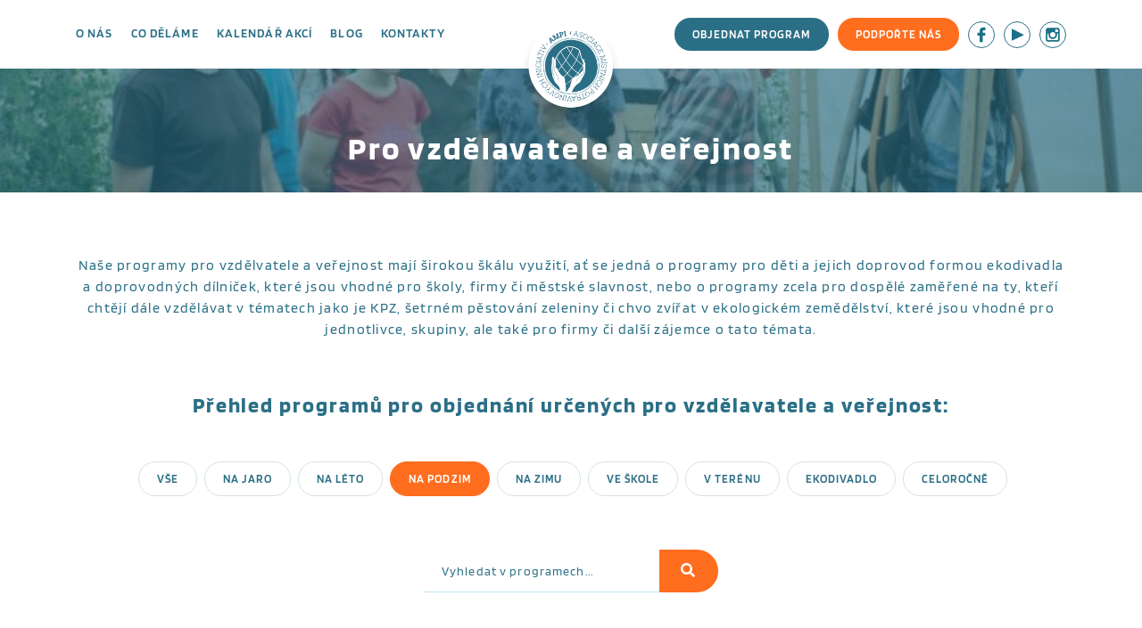

--- FILE ---
content_type: text/html; charset=UTF-8
request_url: https://www.asociaceampi.cz/kategorie/pro-verejnost/?d1=&d2=&d3=Podzim&d4=&d5=&d6=&d7=
body_size: 13242
content:
<!DOCTYPE html>
<!--[if IE 7]>
<html class="ie ie7" lang="cs">
<![endif]-->
<!--[if IE 8]>
<html class="ie ie8" lang="cs">
<![endif]-->
<!--[if !(IE 7) & !(IE 8)]><!-->
<html lang="cs">
<!--<![endif]-->
<head>
	
<meta name="facebook-domain-verification" content="n3p6sj1v41shf1uh12m80nr4ad9wv0" />
	
<!-- Global site tag (gtag.js) - Google Analytics -->
<script async src="https://www.googletagmanager.com/gtag/js?id=UA-159859097-1"></script>
<script>
  window.dataLayer = window.dataLayer || [];
  function gtag(){dataLayer.push(arguments);}
  gtag('js', new Date());
  gtag('config', 'UA-159859097-1');
</script>
	
<!-- Facebook Pixel Code -->

<script>

!function(f,b,e,v,n,t,s)

{if(f.fbq)return;n=f.fbq=function(){n.callMethod?

n.callMethod.apply(n,arguments):n.queue.push(arguments)};

if(!f._fbq)f._fbq=n;n.push=n;n.loaded=!0;n.version='2.0';

n.queue=[];t=b.createElement(e);t.async=!0;

t.src=v;s=b.getElementsByTagName(e)[0];

s.parentNode.insertBefore(t,s)}(window, document,'script',

'https://connect.facebook.net/en_US/fbevents.js');

fbq('init', '2915567098664519');

fbq('track', 'PageView');

</script>

<noscript><img height="1" width="1" style="display:none"

src="https://www.facebook.com/tr?id=2915567098664519&ev=PageView&noscript=1"

/></noscript>

<!-- End Facebook Pixel Code -->
	
  <meta charset="UTF-8">
  <meta http-equiv="content-type" content="text/html; charset=utf-8">
  <meta http-equiv="X-UA-Compatible" content="IE=edge,chrome=1">
  <meta http-equiv="cleartype" content="on">
  <meta name="viewport" content="width=device-width, initial-scale=1.0">
  <script src="https://www.asociaceampi.cz/wp-content/themes/ampi/js/jquery-2.2.4.min.js"></script>
  <link href="https://www.asociaceampi.cz/wp-content/themes/ampi/style.css?ver=1768738037" media="screen" rel="stylesheet" type="text/css">
  
  <link rel="apple-touch-icon" sizes="180x180" href="https://www.asociaceampi.cz/wp-content/themes/ampi/favicon/apple-touch-icon.png">
  <link rel="icon" type="image/png" sizes="32x32" href="https://www.asociaceampi.cz/wp-content/themes/ampi/favicon/favicon-32x32.png">
  <link rel="icon" type="image/png" sizes="16x16" href="https://www.asociaceampi.cz/wp-content/themes/ampi/favicon/favicon-16x16.png">
  <link rel="manifest" href="https://www.asociaceampi.cz/wp-content/themes/ampi/favicon/site.webmanifest">
  <link rel="mask-icon" href="https://www.asociaceampi.cz/wp-content/themes/ampi/favicon/safari-pinned-tab.svg" color="#2d6e84">
  <link rel="shortcut icon" href="https://www.asociaceampi.cz/wp-content/themes/ampi/favicon/favicon.ico">
    <meta name="theme-color" content="#08705f">
  <meta name="msapplication-navbutton-color" content="#08705f">
  <title>Kategorie  Pro vzdělavatele a veřejnost | Ampi &#8211; Asociace místních potravinových iniciativ, o.p.s.</title>
  <meta name="description" content="V Asociaci se snažíme přivádět lidi ke krajině ve které žijí a která je živí">
  <meta name='robots' content='max-image-preview:large' />

<!-- Google Tag Manager for WordPress by gtm4wp.com -->
<script data-cfasync="false" data-pagespeed-no-defer>
	var gtm4wp_datalayer_name = "dataLayer";
	var dataLayer = dataLayer || [];
</script>
<!-- End Google Tag Manager for WordPress by gtm4wp.com --><link rel="alternate" type="application/rss+xml" title="Ampi - Asociace místních potravinových iniciativ, o.p.s. &raquo; Pro vzdělavatele a veřejnost Kategorie RSS" href="https://www.asociaceampi.cz/kategorie/pro-verejnost/feed/" />
<style id='wp-img-auto-sizes-contain-inline-css' type='text/css'>
img:is([sizes=auto i],[sizes^="auto," i]){contain-intrinsic-size:3000px 1500px}
/*# sourceURL=wp-img-auto-sizes-contain-inline-css */
</style>
<style id='wp-emoji-styles-inline-css' type='text/css'>

	img.wp-smiley, img.emoji {
		display: inline !important;
		border: none !important;
		box-shadow: none !important;
		height: 1em !important;
		width: 1em !important;
		margin: 0 0.07em !important;
		vertical-align: -0.1em !important;
		background: none !important;
		padding: 0 !important;
	}
/*# sourceURL=wp-emoji-styles-inline-css */
</style>
<style id='wp-block-library-inline-css' type='text/css'>
:root{--wp-block-synced-color:#7a00df;--wp-block-synced-color--rgb:122,0,223;--wp-bound-block-color:var(--wp-block-synced-color);--wp-editor-canvas-background:#ddd;--wp-admin-theme-color:#007cba;--wp-admin-theme-color--rgb:0,124,186;--wp-admin-theme-color-darker-10:#006ba1;--wp-admin-theme-color-darker-10--rgb:0,107,160.5;--wp-admin-theme-color-darker-20:#005a87;--wp-admin-theme-color-darker-20--rgb:0,90,135;--wp-admin-border-width-focus:2px}@media (min-resolution:192dpi){:root{--wp-admin-border-width-focus:1.5px}}.wp-element-button{cursor:pointer}:root .has-very-light-gray-background-color{background-color:#eee}:root .has-very-dark-gray-background-color{background-color:#313131}:root .has-very-light-gray-color{color:#eee}:root .has-very-dark-gray-color{color:#313131}:root .has-vivid-green-cyan-to-vivid-cyan-blue-gradient-background{background:linear-gradient(135deg,#00d084,#0693e3)}:root .has-purple-crush-gradient-background{background:linear-gradient(135deg,#34e2e4,#4721fb 50%,#ab1dfe)}:root .has-hazy-dawn-gradient-background{background:linear-gradient(135deg,#faaca8,#dad0ec)}:root .has-subdued-olive-gradient-background{background:linear-gradient(135deg,#fafae1,#67a671)}:root .has-atomic-cream-gradient-background{background:linear-gradient(135deg,#fdd79a,#004a59)}:root .has-nightshade-gradient-background{background:linear-gradient(135deg,#330968,#31cdcf)}:root .has-midnight-gradient-background{background:linear-gradient(135deg,#020381,#2874fc)}:root{--wp--preset--font-size--normal:16px;--wp--preset--font-size--huge:42px}.has-regular-font-size{font-size:1em}.has-larger-font-size{font-size:2.625em}.has-normal-font-size{font-size:var(--wp--preset--font-size--normal)}.has-huge-font-size{font-size:var(--wp--preset--font-size--huge)}.has-text-align-center{text-align:center}.has-text-align-left{text-align:left}.has-text-align-right{text-align:right}.has-fit-text{white-space:nowrap!important}#end-resizable-editor-section{display:none}.aligncenter{clear:both}.items-justified-left{justify-content:flex-start}.items-justified-center{justify-content:center}.items-justified-right{justify-content:flex-end}.items-justified-space-between{justify-content:space-between}.screen-reader-text{border:0;clip-path:inset(50%);height:1px;margin:-1px;overflow:hidden;padding:0;position:absolute;width:1px;word-wrap:normal!important}.screen-reader-text:focus{background-color:#ddd;clip-path:none;color:#444;display:block;font-size:1em;height:auto;left:5px;line-height:normal;padding:15px 23px 14px;text-decoration:none;top:5px;width:auto;z-index:100000}html :where(.has-border-color){border-style:solid}html :where([style*=border-top-color]){border-top-style:solid}html :where([style*=border-right-color]){border-right-style:solid}html :where([style*=border-bottom-color]){border-bottom-style:solid}html :where([style*=border-left-color]){border-left-style:solid}html :where([style*=border-width]){border-style:solid}html :where([style*=border-top-width]){border-top-style:solid}html :where([style*=border-right-width]){border-right-style:solid}html :where([style*=border-bottom-width]){border-bottom-style:solid}html :where([style*=border-left-width]){border-left-style:solid}html :where(img[class*=wp-image-]){height:auto;max-width:100%}:where(figure){margin:0 0 1em}html :where(.is-position-sticky){--wp-admin--admin-bar--position-offset:var(--wp-admin--admin-bar--height,0px)}@media screen and (max-width:600px){html :where(.is-position-sticky){--wp-admin--admin-bar--position-offset:0px}}

/*# sourceURL=wp-block-library-inline-css */
</style><style id='global-styles-inline-css' type='text/css'>
:root{--wp--preset--aspect-ratio--square: 1;--wp--preset--aspect-ratio--4-3: 4/3;--wp--preset--aspect-ratio--3-4: 3/4;--wp--preset--aspect-ratio--3-2: 3/2;--wp--preset--aspect-ratio--2-3: 2/3;--wp--preset--aspect-ratio--16-9: 16/9;--wp--preset--aspect-ratio--9-16: 9/16;--wp--preset--color--black: #000000;--wp--preset--color--cyan-bluish-gray: #abb8c3;--wp--preset--color--white: #ffffff;--wp--preset--color--pale-pink: #f78da7;--wp--preset--color--vivid-red: #cf2e2e;--wp--preset--color--luminous-vivid-orange: #ff6900;--wp--preset--color--luminous-vivid-amber: #fcb900;--wp--preset--color--light-green-cyan: #7bdcb5;--wp--preset--color--vivid-green-cyan: #00d084;--wp--preset--color--pale-cyan-blue: #8ed1fc;--wp--preset--color--vivid-cyan-blue: #0693e3;--wp--preset--color--vivid-purple: #9b51e0;--wp--preset--gradient--vivid-cyan-blue-to-vivid-purple: linear-gradient(135deg,rgb(6,147,227) 0%,rgb(155,81,224) 100%);--wp--preset--gradient--light-green-cyan-to-vivid-green-cyan: linear-gradient(135deg,rgb(122,220,180) 0%,rgb(0,208,130) 100%);--wp--preset--gradient--luminous-vivid-amber-to-luminous-vivid-orange: linear-gradient(135deg,rgb(252,185,0) 0%,rgb(255,105,0) 100%);--wp--preset--gradient--luminous-vivid-orange-to-vivid-red: linear-gradient(135deg,rgb(255,105,0) 0%,rgb(207,46,46) 100%);--wp--preset--gradient--very-light-gray-to-cyan-bluish-gray: linear-gradient(135deg,rgb(238,238,238) 0%,rgb(169,184,195) 100%);--wp--preset--gradient--cool-to-warm-spectrum: linear-gradient(135deg,rgb(74,234,220) 0%,rgb(151,120,209) 20%,rgb(207,42,186) 40%,rgb(238,44,130) 60%,rgb(251,105,98) 80%,rgb(254,248,76) 100%);--wp--preset--gradient--blush-light-purple: linear-gradient(135deg,rgb(255,206,236) 0%,rgb(152,150,240) 100%);--wp--preset--gradient--blush-bordeaux: linear-gradient(135deg,rgb(254,205,165) 0%,rgb(254,45,45) 50%,rgb(107,0,62) 100%);--wp--preset--gradient--luminous-dusk: linear-gradient(135deg,rgb(255,203,112) 0%,rgb(199,81,192) 50%,rgb(65,88,208) 100%);--wp--preset--gradient--pale-ocean: linear-gradient(135deg,rgb(255,245,203) 0%,rgb(182,227,212) 50%,rgb(51,167,181) 100%);--wp--preset--gradient--electric-grass: linear-gradient(135deg,rgb(202,248,128) 0%,rgb(113,206,126) 100%);--wp--preset--gradient--midnight: linear-gradient(135deg,rgb(2,3,129) 0%,rgb(40,116,252) 100%);--wp--preset--font-size--small: 13px;--wp--preset--font-size--medium: 20px;--wp--preset--font-size--large: 36px;--wp--preset--font-size--x-large: 42px;--wp--preset--spacing--20: 0.44rem;--wp--preset--spacing--30: 0.67rem;--wp--preset--spacing--40: 1rem;--wp--preset--spacing--50: 1.5rem;--wp--preset--spacing--60: 2.25rem;--wp--preset--spacing--70: 3.38rem;--wp--preset--spacing--80: 5.06rem;--wp--preset--shadow--natural: 6px 6px 9px rgba(0, 0, 0, 0.2);--wp--preset--shadow--deep: 12px 12px 50px rgba(0, 0, 0, 0.4);--wp--preset--shadow--sharp: 6px 6px 0px rgba(0, 0, 0, 0.2);--wp--preset--shadow--outlined: 6px 6px 0px -3px rgb(255, 255, 255), 6px 6px rgb(0, 0, 0);--wp--preset--shadow--crisp: 6px 6px 0px rgb(0, 0, 0);}:where(.is-layout-flex){gap: 0.5em;}:where(.is-layout-grid){gap: 0.5em;}body .is-layout-flex{display: flex;}.is-layout-flex{flex-wrap: wrap;align-items: center;}.is-layout-flex > :is(*, div){margin: 0;}body .is-layout-grid{display: grid;}.is-layout-grid > :is(*, div){margin: 0;}:where(.wp-block-columns.is-layout-flex){gap: 2em;}:where(.wp-block-columns.is-layout-grid){gap: 2em;}:where(.wp-block-post-template.is-layout-flex){gap: 1.25em;}:where(.wp-block-post-template.is-layout-grid){gap: 1.25em;}.has-black-color{color: var(--wp--preset--color--black) !important;}.has-cyan-bluish-gray-color{color: var(--wp--preset--color--cyan-bluish-gray) !important;}.has-white-color{color: var(--wp--preset--color--white) !important;}.has-pale-pink-color{color: var(--wp--preset--color--pale-pink) !important;}.has-vivid-red-color{color: var(--wp--preset--color--vivid-red) !important;}.has-luminous-vivid-orange-color{color: var(--wp--preset--color--luminous-vivid-orange) !important;}.has-luminous-vivid-amber-color{color: var(--wp--preset--color--luminous-vivid-amber) !important;}.has-light-green-cyan-color{color: var(--wp--preset--color--light-green-cyan) !important;}.has-vivid-green-cyan-color{color: var(--wp--preset--color--vivid-green-cyan) !important;}.has-pale-cyan-blue-color{color: var(--wp--preset--color--pale-cyan-blue) !important;}.has-vivid-cyan-blue-color{color: var(--wp--preset--color--vivid-cyan-blue) !important;}.has-vivid-purple-color{color: var(--wp--preset--color--vivid-purple) !important;}.has-black-background-color{background-color: var(--wp--preset--color--black) !important;}.has-cyan-bluish-gray-background-color{background-color: var(--wp--preset--color--cyan-bluish-gray) !important;}.has-white-background-color{background-color: var(--wp--preset--color--white) !important;}.has-pale-pink-background-color{background-color: var(--wp--preset--color--pale-pink) !important;}.has-vivid-red-background-color{background-color: var(--wp--preset--color--vivid-red) !important;}.has-luminous-vivid-orange-background-color{background-color: var(--wp--preset--color--luminous-vivid-orange) !important;}.has-luminous-vivid-amber-background-color{background-color: var(--wp--preset--color--luminous-vivid-amber) !important;}.has-light-green-cyan-background-color{background-color: var(--wp--preset--color--light-green-cyan) !important;}.has-vivid-green-cyan-background-color{background-color: var(--wp--preset--color--vivid-green-cyan) !important;}.has-pale-cyan-blue-background-color{background-color: var(--wp--preset--color--pale-cyan-blue) !important;}.has-vivid-cyan-blue-background-color{background-color: var(--wp--preset--color--vivid-cyan-blue) !important;}.has-vivid-purple-background-color{background-color: var(--wp--preset--color--vivid-purple) !important;}.has-black-border-color{border-color: var(--wp--preset--color--black) !important;}.has-cyan-bluish-gray-border-color{border-color: var(--wp--preset--color--cyan-bluish-gray) !important;}.has-white-border-color{border-color: var(--wp--preset--color--white) !important;}.has-pale-pink-border-color{border-color: var(--wp--preset--color--pale-pink) !important;}.has-vivid-red-border-color{border-color: var(--wp--preset--color--vivid-red) !important;}.has-luminous-vivid-orange-border-color{border-color: var(--wp--preset--color--luminous-vivid-orange) !important;}.has-luminous-vivid-amber-border-color{border-color: var(--wp--preset--color--luminous-vivid-amber) !important;}.has-light-green-cyan-border-color{border-color: var(--wp--preset--color--light-green-cyan) !important;}.has-vivid-green-cyan-border-color{border-color: var(--wp--preset--color--vivid-green-cyan) !important;}.has-pale-cyan-blue-border-color{border-color: var(--wp--preset--color--pale-cyan-blue) !important;}.has-vivid-cyan-blue-border-color{border-color: var(--wp--preset--color--vivid-cyan-blue) !important;}.has-vivid-purple-border-color{border-color: var(--wp--preset--color--vivid-purple) !important;}.has-vivid-cyan-blue-to-vivid-purple-gradient-background{background: var(--wp--preset--gradient--vivid-cyan-blue-to-vivid-purple) !important;}.has-light-green-cyan-to-vivid-green-cyan-gradient-background{background: var(--wp--preset--gradient--light-green-cyan-to-vivid-green-cyan) !important;}.has-luminous-vivid-amber-to-luminous-vivid-orange-gradient-background{background: var(--wp--preset--gradient--luminous-vivid-amber-to-luminous-vivid-orange) !important;}.has-luminous-vivid-orange-to-vivid-red-gradient-background{background: var(--wp--preset--gradient--luminous-vivid-orange-to-vivid-red) !important;}.has-very-light-gray-to-cyan-bluish-gray-gradient-background{background: var(--wp--preset--gradient--very-light-gray-to-cyan-bluish-gray) !important;}.has-cool-to-warm-spectrum-gradient-background{background: var(--wp--preset--gradient--cool-to-warm-spectrum) !important;}.has-blush-light-purple-gradient-background{background: var(--wp--preset--gradient--blush-light-purple) !important;}.has-blush-bordeaux-gradient-background{background: var(--wp--preset--gradient--blush-bordeaux) !important;}.has-luminous-dusk-gradient-background{background: var(--wp--preset--gradient--luminous-dusk) !important;}.has-pale-ocean-gradient-background{background: var(--wp--preset--gradient--pale-ocean) !important;}.has-electric-grass-gradient-background{background: var(--wp--preset--gradient--electric-grass) !important;}.has-midnight-gradient-background{background: var(--wp--preset--gradient--midnight) !important;}.has-small-font-size{font-size: var(--wp--preset--font-size--small) !important;}.has-medium-font-size{font-size: var(--wp--preset--font-size--medium) !important;}.has-large-font-size{font-size: var(--wp--preset--font-size--large) !important;}.has-x-large-font-size{font-size: var(--wp--preset--font-size--x-large) !important;}
/*# sourceURL=global-styles-inline-css */
</style>

<style id='classic-theme-styles-inline-css' type='text/css'>
/*! This file is auto-generated */
.wp-block-button__link{color:#fff;background-color:#32373c;border-radius:9999px;box-shadow:none;text-decoration:none;padding:calc(.667em + 2px) calc(1.333em + 2px);font-size:1.125em}.wp-block-file__button{background:#32373c;color:#fff;text-decoration:none}
/*# sourceURL=/wp-includes/css/classic-themes.min.css */
</style>
<link rel='stylesheet' id='contact-form-7-css' href='https://www.asociaceampi.cz/wp-content/plugins/contact-form-7/includes/css/styles.css?ver=6.1.4' type='text/css' media='all' />
<link rel='stylesheet' id='responsive-lightbox-tosrus-css' href='https://www.asociaceampi.cz/wp-content/plugins/responsive-lightbox/assets/tosrus/jquery.tosrus.min.css?ver=2.5.0' type='text/css' media='all' />
<script type="text/javascript" src="https://www.asociaceampi.cz/wp-includes/js/jquery/jquery.min.js?ver=3.7.1" id="jquery-core-js"></script>
<script type="text/javascript" src="https://www.asociaceampi.cz/wp-includes/js/jquery/jquery-migrate.min.js?ver=3.4.1" id="jquery-migrate-js"></script>
<script type="text/javascript" src="https://www.asociaceampi.cz/wp-content/plugins/responsive-lightbox/assets/infinitescroll/infinite-scroll.pkgd.min.js?ver=4.0.1" id="responsive-lightbox-infinite-scroll-js"></script>
<link rel="https://api.w.org/" href="https://www.asociaceampi.cz/wp-json/" /><link rel="alternate" title="JSON" type="application/json" href="https://www.asociaceampi.cz/wp-json/wp/v2/kategorie/14" /><link rel="EditURI" type="application/rsd+xml" title="RSD" href="https://www.asociaceampi.cz/xmlrpc.php?rsd" />


<!-- Google Tag Manager for WordPress by gtm4wp.com -->
<!-- GTM Container placement set to off -->
<script data-cfasync="false" data-pagespeed-no-defer type="text/javascript">
	var dataLayer_content = {"pagePostType":"programy","pagePostType2":"tax-programy","pageCategory":[]};
	dataLayer.push( dataLayer_content );
</script>
<script data-cfasync="false" data-pagespeed-no-defer type="text/javascript">
	console.warn && console.warn("[GTM4WP] Google Tag Manager container code placement set to OFF !!!");
	console.warn && console.warn("[GTM4WP] Data layer codes are active but GTM container must be loaded using custom coding !!!");
</script>
<!-- End Google Tag Manager for WordPress by gtm4wp.com -->		<style type="text/css" id="wp-custom-css">
			body {
	padding-bottom: 320px;
}

@media (max-width: 767px) {
	body {
		padding-bottom: 360px;
	}
}

@media (max-width: 575px) {
	body {
		padding-bottom: 460px;
	}
}

.footer .small {
	margin-top: 2rem;
}

.footer .small p {
	font-size: 14px;	
}		</style>
		


  </head>
  <body data-rsssl=1 class="archive tax-kategorie term-pro-verejnost term-14 wp-theme-ampi">

  <!-- HEADER -->
  <div class="header">
    <div class="wrap">

      <a href="/" class="logo"></a>

      <a href="#" id="toogle-menu"></a>
      
      <ul id="menu-hlavni-menu" class="main-menu"><li id="menu-item-20" class="menu-item menu-item-type-post_type menu-item-object-page menu-item-20"><a href="https://www.asociaceampi.cz/o-nas/">O nás</a></li>
<li id="menu-item-18" class="menu-item menu-item-type-post_type menu-item-object-page menu-item-18"><a href="https://www.asociaceampi.cz/co-delame/">Co děláme</a></li>
<li id="menu-item-22" class="menu-item menu-item-type-taxonomy menu-item-object-category menu-item-22"><a href="https://www.asociaceampi.cz/kalendar-akci/">Kalendář akcí</a></li>
<li id="menu-item-21" class="menu-item menu-item-type-taxonomy menu-item-object-category menu-item-21"><a href="https://www.asociaceampi.cz/blog/">Blog</a></li>
<li id="menu-item-19" class="menu-item menu-item-type-post_type menu-item-object-page menu-item-19"><a href="https://www.asociaceampi.cz/kontakty/">Kontakty</a></li>
<li class="mobile__buttons"><a href="https://www.asociaceampi.cz/objednat-program/" class="button button--inverse">Objednat program</a><a href="https://www.asociaceampi.cz/donori-a-podporovatele/jak-nas-podporit/" class="button dark">Podpořte nás</a></li></ul>      
      <div class="headerbox">
        <a href="https://www.asociaceampi.cz/objednat-program/" class="button">Objednat program</a><a href="https://www.asociaceampi.cz/donori-a-podporovatele/jak-nas-podporit/" class="button dark">Podpořte nás</a>

        <ul class="socials">
          <li><a class="s01" target="_blank" href="https://www.facebook.com/asociaceampi/"></a></li>          <li><a class="s02" target="_blank" href="https://www.youtube.com/channel/UClrU9ecpy9Jd6nN-JK1VYfg"></a></li>          <li><a class="s03" target="_blank" href=" https://www.instagram.com/kuchynkaskolka/"></a></li>        </ul>

      </div>

    </div>
  </div>
  <!-- / HEADER -->
  <!-- SHOWCASE -->
  
<div class="showcase showcase__page">
    <div class="wrap">
      
      <div class="showcase__text">
      
   
        <h1 class="showcase__text__title text-center">Pro vzdělavatele a veřejnost</h1>
		
      </div>

    </div>

	
		<div class="background" style="background: url(https://www.asociaceampi.cz/wp-content/uploads/2024/11/441459839_766690458919426_5339417155363224956_n-700x443-1-700x188.jpg) center center no-repeat; -webkit-background-size: cover; background-size: cover;"></div>
      
  </div>  <!-- / SHOWCASE -->

  <!-- CONTENT -->
  

<div class="block">
	<div class="wrap">

					<div class="block__content main text-center taxonomy__description">
				<p>Naše programy pro vzdělvatele a veřejnost mají širokou škálu využití, ať se jedná o programy pro děti a jejich doprovod formou ekodivadla a doprovodných dílniček, které jsou vhodné pro školy, firmy či městské slavnost, nebo o programy zcela pro dospělé zaměřené na ty, kteří chtějí dále vzdělávat v tématech jako je KPZ, šetrném pěstování zeleniny či chvo zvířat v ekologickém zemědělství, které jsou vhodné pro jednotlivce, skupiny, ale také pro firmy či další zájemce o tato témata. </p>
			</div>
		
		<!-- filter -->
		<div id="filter" class="filter">
			<h3>Přehled programů pro objednání určených <span>Pro vzdělavatele a veřejnost</span>:</h3>
			<ul class="filterlist">
				<li ><a href="https://www.asociaceampi.cz/kategorie/pro-verejnost/#filter">Vše</a></li>
				<li ><a href="?d1=Jaro&d2=&d3=&d4=&d5=&d6=&d7=#filter">Na jaro</a></li>
				<li ><a href="?d1=&d2=Léto&d3=&d4=&d5=&d6=&d7=#filter">Na léto</a></li>
				<li class="active"><a href="?d1=&d2=&d3=Podzim&d4=&d5=&d6=&d7=#filter">Na podzim</a></li>
				<li ><a href="?d1=&d2=&d3=&d4=Zima&d5=&d6=&d7=#filter">Na zimu</a></li>
				<li ><a href="?d1=&d2=&d3=&d4=&d5=Ve škole&d6=&d7=#filter">Ve škole</a></li>
				<li ><a href="?d1=&d2=&d3=&d4=&d5=&d6=V terénu&d7=#filter">V terénu</a></li>
				<li ><a href="?d1=&d2=&d3=&d4=&d5=&d6=&d7=Ekodivadlo#filter">Ekodivadlo</a></li>
				<li ><a href="?celorocne=true&d1=Jaro&d2=Léto&d3=Podzim&d4=Zima#filter">Celoročně</a></li>

			</ul>

			<div class="search">
				<form action="/" method="get" class="search-form main">
				  <input type="hidden" name="post_type" value="programy">
				  <input type="hidden" name="term" value="14">
	              <div class="rowex">
	                    <div class="item"><input id="id_q" name="s" autocomplete="on" type="text" value="" placeholder="Vyhledat v programech..."></div>
	                    <div class="item"><button><i class="fas fa-search"></i></button></div>
	                </div>  
	            </form>
			</div>
			
		</div>
		<!-- end filter -->

		<ul class="servicelist load">

		

				
		          
          <li class="item">
            <a href="https://www.asociaceampi.cz/programy/exkurze-farma-u-jiraku/"></a>
            <div class="item__img" style="background: url(https://www.asociaceampi.cz/wp-content/uploads/2025/02/jirakovi.jpg) center center no-repeat; -webkit-background-size: cover; background-size: cover;"><h3 data-key="sameHeights" class="item__title"><strong>Exkurze Farma u Jiráků</strong></h3></div>
            <div class="item__text">
              <p>Exkurze na Jinonické farmě manželů Jirákových. Na loukách nad Prokopským údolím se zde pasou krávy, kozy a koně. Vedle chovu zvířat a produkce mléka se zde můžete na ukázkových políčkých seznámit s různými druhy obilnin a zeleniny. </p>
            </div>
          </li>

	                
          <li class="item">
            <a href="https://www.asociaceampi.cz/programy/pobytove-programy-pro-vzdelavatele/"></a>
            <div class="item__img" style="background: url(https://www.asociaceampi.cz/wp-content/uploads/2024/11/441459839_766690458919426_5339417155363224956_n-700x443-1-700x443.jpg) center center no-repeat; -webkit-background-size: cover; background-size: cover;"><h3 data-key="sameHeights" class="item__title"><strong>Pobytové programy pro vzdělavatele</strong></h3></div>
            <div class="item__text">
              <p>Pobytové programy pro budoucí farmáře - pedagogy realizujeme ve spolupráci s dalšími subjekty, zejména Farmářskou školou – vyšší odbornou školou ekologického zemědělství, z. ú.</p>
            </div>
          </li>

	                
          <li class="item">
            <a href="https://www.asociaceampi.cz/programy/planeta-a/"></a>
            <div class="item__img" style="background: url(https://www.asociaceampi.cz/wp-content/uploads/2024/11/0073-368x443.jpg) center center no-repeat; -webkit-background-size: cover; background-size: cover;"><h3 data-key="sameHeights" class="item__title"><strong>Planeta A &#8211; desková hra a přednáška</strong></h3></div>
            <div class="item__text">
              <p>Desková / karetní diskusní hra pro třídní kolektivy. Analyzujte problémy a hledejte řešení. 
Přednáška nasledně pomůže zařadit témata do širších souvislostí. </p>
            </div>
          </li>

	                
          <li class="item">
            <a href="https://www.asociaceampi.cz/programy/exkurze-farma-jednorozec-roblin/"></a>
            <div class="item__img" style="background: url(https://www.asociaceampi.cz/wp-content/uploads/2024/09/roblin.jpg) center center no-repeat; -webkit-background-size: cover; background-size: cover;"><h3 data-key="sameHeights" class="item__title"><strong>Exkurze Farma Jednorožec Roblín</strong></h3></div>
            <div class="item__text">
              <p>Exkurze po ekologické farmě nad Černošicemi. Zeleninové skleníky, slepičí les, jedlé dřeviny, pasoucí se ovce a krávy, nadšení farmáři i bukolická krajina vůkol. Prostě spousta růstu, práce, krásy i lásky.    </p>
            </div>
          </li>

	                
          <li class="item">
            <a href="https://www.asociaceampi.cz/programy/komunitni-farma-metropole/"></a>
            <div class="item__img" style="background: url(https://www.asociaceampi.cz/wp-content/uploads/2024/09/unnamed-364x443.jpg) center center no-repeat; -webkit-background-size: cover; background-size: cover;"><h3 data-key="sameHeights" class="item__title"><strong>Exkurze Komunitní farma Metropole Jinonice</strong></h3></div>
            <div class="item__text">
              <p>Městská komunitní zahrada nad Prokopským údolím. Vlevo  od obnovené polní cesty před pár lety na poli u lesa vyrostly aleje ovocných stromů a v nich komunitní zahrada. Práce s jílovitou půdou a bez vody je zde těžká, ale daří se.     </p>
            </div>
          </li>

	                
          <li class="item">
            <a href="https://www.asociaceampi.cz/programy/komunitni-farma-metrofarm/"></a>
            <div class="item__img" style="background: url(https://www.asociaceampi.cz/wp-content/uploads/2024/09/metrofarm-obrazek-700x443.png) center center no-repeat; -webkit-background-size: cover; background-size: cover;"><h3 data-key="sameHeights" class="item__title"><strong>Exkurze Komunitní farma Metrofarm Císařský ostrov</strong></h3></div>
            <div class="item__text">
              <p>Komunitní zahrada na Císařském ostrově.  To jsou individuální políčka, komunitní pěstování zeleniny a květin, slepice a kozy terapeutické, komunita i nádherné prostředí Vltavského ostrova. </p>
            </div>
          </li>

	                
          <li class="item">
            <a href="https://www.asociaceampi.cz/programy/kurz-ez-k-ochrane-klimatu/"></a>
            <div class="item__img" style="background: url(https://www.asociaceampi.cz/wp-content/uploads/2022/11/1-20210425-_DSF9069-210426-700x443.jpg) center center no-repeat; -webkit-background-size: cover; background-size: cover;"><h3 data-key="sameHeights" class="item__title"><strong>Kurz ekologickým zemědělstvím k ochraně klimatu</strong></h3></div>
            <div class="item__text">
              <p>Celoroční kurz víkendových seminářů o ekologickém zemědělství a jeho vlivu na klima. Program přinese nejrůznější semináře týkající se praktických postupů jak ekologickým chovem zvířat, pěstováním rostlin apod. přispívat k ochraně klimatu, jak zemědělství přispívá k adaptaci na změnu klimatu a jak může změnám klimatu předcházet. </p>
            </div>
          </li>

	                
          <li class="item">
            <a href="https://www.asociaceampi.cz/programy/vzdelavame-o-ekologickem-zemedelstvi/"></a>
            <div class="item__img" style="background: url(https://www.asociaceampi.cz/wp-content/uploads/2020/09/eko-cyklus.jpg) center center no-repeat; -webkit-background-size: cover; background-size: cover;"><h3 data-key="sameHeights" class="item__title"><strong>Úvod do ekologického zemědělství &#8211; ekologickým zemědělstvím k ochraně klimatu</strong></h3></div>
            <div class="item__text">
              <p>Šestihodinový seminář pro pedagogy a širší veřejnost zaměřený na ekologické zermědělství. </p>
            </div>
          </li>

	                
          <li class="item">
            <a href="https://www.asociaceampi.cz/programy/za-obzivou-do-obzivy/"></a>
            <div class="item__img" style="background: url(https://www.asociaceampi.cz/wp-content/uploads/2020/09/obživa-2-700x443.jpg) center center no-repeat; -webkit-background-size: cover; background-size: cover;"><h3 data-key="sameHeights" class="item__title"><strong>Exkurze Za obživou do obŽIVY</strong></h3></div>
            <div class="item__text">
              <p>Exkurze do prvního spolkového obchodu s biopotravinami, který se snaží také být co nejvíce bezobalový. Sdružuje dodavatele (zemědělce, zpracovatele a výrobce) a spotřebitele a vytváří mezi nimi přímé spojení, tedy bez prostředníků, což umožnuje nakupovat zeleninu, sýry, uzeniny, cukrovinky či kosmetiku za nákladové ceny.</p>
            </div>
          </li>

	                
          <li class="item">
            <a href="https://www.asociaceampi.cz/programy/vzhuru-do-vesmiru/"></a>
            <div class="item__img" style="background: url(https://www.asociaceampi.cz/wp-content/uploads/2020/09/vesmír-2.jpg) center center no-repeat; -webkit-background-size: cover; background-size: cover;"><h3 data-key="sameHeights" class="item__title"><strong>Ekodivadlo Vzhůru do vesmíru!</strong></h3></div>
            <div class="item__text">
              <p>Příběh o Pepíkovi a fence Lajce a jejich touze vznést se z pozemské tíže. Pokud se jim to má podařit, musí nejen projít náročným výcvikem, opatřit si výstroj pro astronauty, mapu sluneční soustavy a postavit ekoraketu, ale také najít v sobě odvahu, zvídavost a schopnost spolupráce.</p>
            </div>
          </li>

	                
          <li class="item">
            <a href="https://www.asociaceampi.cz/programy/jezek-a-snehova-kralovna/"></a>
            <div class="item__img" style="background: url(https://www.asociaceampi.cz/wp-content/uploads/2025/02/JEZEK-A-SNEHOVA-KRALOVNA-700x443.jpg) center center no-repeat; -webkit-background-size: cover; background-size: cover;"><h3 data-key="sameHeights" class="item__title"><strong>Ekodivadlo Ježek a Sněhová královna</strong></h3></div>
            <div class="item__text">
              <p>Příběh ježka, který se nestihl připravit na zimu. Ještě že máme kamarády, kteří mu včas poradí se zásobami, příbytkem a pomohou mu přelstít sněhovou královnu.</p>
            </div>
          </li>

	                
          <li class="item">
            <a href="https://www.asociaceampi.cz/programy/exkurze-zahrada-kompot/"></a>
            <div class="item__img" style="background: url(https://www.asociaceampi.cz/wp-content/uploads/2020/02/KomPot-700x443.jpg) center center no-repeat; -webkit-background-size: cover; background-size: cover;"><h3 data-key="sameHeights" class="item__title"><strong>Exkurze Komunitní zahrada KomPot</strong></h3></div>
            <div class="item__text">
              <p>Na exkurzi do Kněževsi se dozvíte uvidíte zahradu, na které se komunitně pěstuje zelenina a bylinky pro 40 rodin.    </p>
            </div>
          </li>

	                
          <li class="item">
            <a href="https://www.asociaceampi.cz/programy/exkurze-klicovske-sady/"></a>
            <div class="item__img" style="background: url(https://www.asociaceampi.cz/wp-content/uploads/2020/02/klicovske-sady.jpg) center center no-repeat; -webkit-background-size: cover; background-size: cover;"><h3 data-key="sameHeights" class="item__title"><strong>Exkurze Klíčovské sady</strong></h3></div>
            <div class="item__text">
              <p>Prohlídka a objevování nádherných ovocných sadů ve Vysočanech. Kdo do nich vstoupí, neprohloupí. </p>
            </div>
          </li>

	                
          <li class="item">
            <a href="https://www.asociaceampi.cz/programy/exkurze-skolni-zahrada-na-beranku/"></a>
            <div class="item__img" style="background: url(https://www.asociaceampi.cz/wp-content/uploads/2020/02/naberanku.jpg) center center no-repeat; -webkit-background-size: cover; background-size: cover;"><h3 data-key="sameHeights" class="item__title"><strong>Exkurze Školní zahrada Na Beránku</strong></h3></div>
            <div class="item__text">
              <p>V rámci exkurze se dostanete na naši školní přírodní zahradu, kterou jsme plánovali, budovali a stále tvořímy my,  žáci montessori školy s podporou svých učitelů aktivních rodičů.</p>
            </div>
          </li>

	                
          <li class="item">
            <a href="https://www.asociaceampi.cz/programy/exkurze-vrch-tresnovka/"></a>
            <div class="item__img" style="background: url(https://www.asociaceampi.cz/wp-content/uploads/2020/02/tresnovka.jpg) center center no-repeat; -webkit-background-size: cover; background-size: cover;"><h3 data-key="sameHeights" class="item__title"><strong>Exkurze Vrch Třešňovka</strong></h3></div>
            <div class="item__text">
              <p>Připravte se na objevování  třešňového sadu na pomezí Žižkova a Hrdlořez a Vysočan! </p>
            </div>
          </li>

	                
          <li class="item">
            <a href="https://www.asociaceampi.cz/programy/komunitni-zahrada-pastvina/"></a>
            <div class="item__img" style="background: url(https://www.asociaceampi.cz/wp-content/uploads/2020/02/pastvina-700x443.jpg) center center no-repeat; -webkit-background-size: cover; background-size: cover;"><h3 data-key="sameHeights" class="item__title"><strong>Exkurze Komunitní zahrada Pastvina</strong></h3></div>
            <div class="item__text">
              <p>Na bývalém hradišti nad Vinoří se seznámíte se s rozmanitými hospodářským zvířectvem i permakulturní zahradou. </p>
            </div>
          </li>

	                
          <li class="item">
            <a href="https://www.asociaceampi.cz/programy/exkurze-vokovicke-sady/"></a>
            <div class="item__img" style="background: url(https://www.asociaceampi.cz/wp-content/uploads/2020/02/vokovice.jpg) center center no-repeat; -webkit-background-size: cover; background-size: cover;"><h3 data-key="sameHeights" class="item__title"><strong>Exkurze Vokovické sady</strong></h3></div>
            <div class="item__text">
              <p>Prohlídka a objevování krásných ovocných sadů ve Vokovicích, na podzim spojená s ochutnávkou jablek i moštováním.  </p>
            </div>
          </li>

	                
          <li class="item">
            <a href="https://www.asociaceampi.cz/programy/ekodivadlo-o-cokolade/"></a>
            <div class="item__img" style="background: url(https://www.asociaceampi.cz/wp-content/uploads/2025/02/Cokolada-700x443.jpg) center center no-repeat; -webkit-background-size: cover; background-size: cover;"><h3 data-key="sameHeights" class="item__title"><strong>Ekodivadlo O čokoládě</strong></h3></div>
            <div class="item__text">
              <p>Divadlo o pejskovi a kočičce a aktivity seznamující s výrobou férové čokolády. </p>
            </div>
          </li>

	                
          <li class="item">
            <a href="https://www.asociaceampi.cz/programy/ekodivadlo-lusteninach/"></a>
            <div class="item__img" style="background: url(https://www.asociaceampi.cz/wp-content/uploads/2025/02/Lusteniny-700x443.jpg) center center no-repeat; -webkit-background-size: cover; background-size: cover;"><h3 data-key="sameHeights" class="item__title"><strong>Ekodivadlo O luštěninách</strong></h3></div>
            <div class="item__text">
              <p>Divadlo o pejskovi, kočičce, hrachu a dalších luštěnin. Doplněné hravými a zážitkovými dílnami o luskovinách.  </p>
            </div>
          </li>

	                
          <li class="item">
            <a href="https://www.asociaceampi.cz/programy/ekodivadlo-o-vodni-kapce/"></a>
            <div class="item__img" style="background: url(https://www.asociaceampi.cz/wp-content/uploads/2025/02/Kapka-700x443.jpg) center center no-repeat; -webkit-background-size: cover; background-size: cover;"><h3 data-key="sameHeights" class="item__title"><strong>Ekodivadlo O vodní kapce</strong></h3></div>
            <div class="item__text">
              <p>Divadelní představení o kapce z horské studánky, která se na cestě okolo světa dostane až do moře. Na divadlo navazují aktivity na téma koloběh vody. 
</p>
            </div>
          </li>

	                
          <li class="item">
            <a href="https://www.asociaceampi.cz/programy/divadlo-puda/"></a>
            <div class="item__img" style="background: url(https://www.asociaceampi.cz/wp-content/uploads/2025/02/Brambora-700x443.jpg) center center no-repeat; -webkit-background-size: cover; background-size: cover;"><h3 data-key="sameHeights" class="item__title"><strong>Ekodivadlo O půdě a zemědělci</strong></h3></div>
            <div class="item__text">
              <p>Divadelní kus o začínajícím sedlákovi a mluvící bramboře, po kterém následují praktické dílny věnované půdě a zemědělským činnostem.   </p>
            </div>
          </li>

	                
          <li class="item">
            <a href="https://www.asociaceampi.cz/programy/workshop-jak-zalozit-kpzko/"></a>
            <div class="item__img" style="background: url(https://www.asociaceampi.cz/wp-content/uploads/2020/01/P1010098-700x443.jpg) center center no-repeat; -webkit-background-size: cover; background-size: cover;"><h3 data-key="sameHeights" class="item__title"><strong>Workshop &#8211; Jak založit KPZko</strong></h3></div>
            <div class="item__text">
              <p>Praktický workshop pro skupinu zájemců o založení KPZ vás seznámí se základními principy a pomůže vám s prvními kroky k vzniku KPZ. Vhodné pro již ustavené skupiny. </p>
            </div>
          </li>

	                
          <li class="item">
            <a href="https://www.asociaceampi.cz/programy/ekodivadlo-vcely/"></a>
            <div class="item__img" style="background: url(https://www.asociaceampi.cz/wp-content/uploads/2025/02/Medved-700x443.jpg) center center no-repeat; -webkit-background-size: cover; background-size: cover;"><h3 data-key="sameHeights" class="item__title"><strong>Ekodivadlo O včelách a včelaři</strong></h3></div>
            <div class="item__text">
              <p>Interaktivní divadlo o medvědovi včelaři a praktické dílny věnované včelám a včelařskému povolání.  </p>
            </div>
          </li>

	                
          <li class="item">
            <a href="https://www.asociaceampi.cz/programy/ekodivadlo-jablon/"></a>
            <div class="item__img" style="background: url(https://www.asociaceampi.cz/wp-content/uploads/2025/02/Skritek-700x443.jpg) center center no-repeat; -webkit-background-size: cover; background-size: cover;"><h3 data-key="sameHeights" class="item__title"><strong>Ekodivadlo O jabloních a sadaři</strong></h3></div>
            <div class="item__text">
              <p>Divadelní kus o práci sadaře spolupracujícího s přírodou  doplněný praktickými dílničkami na jablečné téma. </p>
            </div>
          </li>

	                
          <li class="item">
            <a href="https://www.asociaceampi.cz/programy/ekodivadlo-maslo/"></a>
            <div class="item__img" style="background: url(https://www.asociaceampi.cz/wp-content/uploads/2025/02/A-TA-KRAVA-MLEKO-DAVA-700x443.jpg) center center no-repeat; -webkit-background-size: cover; background-size: cover;"><h3 data-key="sameHeights" class="item__title"><strong>Ekodivadlo A ta kráva mléko dává</strong></h3></div>
            <div class="item__text">
              <p>Divadelní kus o  původu másla s navazujícími vzdělávacími aktivitami.  </p>
            </div>
          </li>

	                
          <li class="item">
            <a href="https://www.asociaceampi.cz/programy/exkurze-kuchynka/"></a>
            <div class="item__img" style="background: url(https://www.asociaceampi.cz/wp-content/uploads/2020/02/DSCN9029-700x443.jpg) center center no-repeat; -webkit-background-size: cover; background-size: cover;"><h3 data-key="sameHeights" class="item__title"><strong>Exkurze Komunitní zahrada Kuchyňka</strong></h3></div>
            <div class="item__text">
              <p>Exkurze na komunitní zahradu,  kde děti mohou zažít, jak lidé společně pečují o půdu, pěstují zeleninu, chovají slepice či včely.  </p>
            </div>
          </li>

	      
	      </ul>

	     <p class="text-center"><a href="#" id="load-more" class="button">Načíst další programy</a></p>

		  

	</div>
</div>  <!-- / CONTENT -->

  
<!-- FOOTER -->
<div class="footer">
	<div class="wrap">
		<a href="/" class="footer__logo"></a>

		<div class="footer__text">
			<p><strong>Asociace místních potravinových iniciativ, o.p.s.</strong></p>
			<ul id="menu-paticka-menu" class="footer__menu"><li id="menu-item-124" class="menu-item menu-item-type-post_type menu-item-object-page menu-item-124"><a href="https://www.asociaceampi.cz/kontakty/">Kontakty</a></li>
<li id="menu-item-123" class="menu-item menu-item-type-post_type menu-item-object-page menu-item-123"><a href="https://www.asociaceampi.cz/kontakty/lide-v-ampi/">Lidé v asociaci</a></li>
<li id="menu-item-121" class="menu-item menu-item-type-post_type menu-item-object-page menu-item-121"><a href="https://www.asociaceampi.cz/english-version/">Association of Local Food Initiatives</a></li>
<li id="menu-item-122" class="menu-item menu-item-type-post_type menu-item-object-page menu-item-122"><a href="https://www.asociaceampi.cz/pro-media/">Pro média</a></li>
<li id="menu-item-5345" class="menu-item menu-item-type-post_type menu-item-object-page menu-item-5345"><a href="https://www.asociaceampi.cz/co-delame/newsletter/">Newsletter</a></li>
</ul>			<div class="small"><p><a href="https://asociaceampi.cz" rel="cc:attributionURL">This work</a> by Asociace místních potravinových iniciativ, o.p.s. is licensed under <a style="display: inline-block" href="https://creativecommons.org/licenses/by-sa/4.0/?ref=chooser-v1" target="_blank" rel="license noopener noreferrer">Creative Commons Attribution-ShareAlike 4.0 International<img decoding="async" style="height: 22px!important;margin-left: 3px;vertical-align: text-bottom" src="https://mirrors.creativecommons.org/presskit/icons/cc.svg?ref=chooser-v1" alt="" /><img decoding="async" style="height: 22px!important;margin-left: 3px;vertical-align: text-bottom" src="https://mirrors.creativecommons.org/presskit/icons/by.svg?ref=chooser-v1" alt="" /><img decoding="async" style="height: 22px!important;margin-left: 3px;vertical-align: text-bottom" src="https://mirrors.creativecommons.org/presskit/icons/sa.svg?ref=chooser-v1" alt="" /></a></p>
</div>
			<div class="created"><span>Web vytvořila</span><a href="https://www.mrkev.cz" class="mrkev"></a></div>
		</div>

	</div>
</div>
<!-- FOOTER -->

<!-- LOAD ALL USED MINIFIED JS FILES -->
  <script src="https://www.asociaceampi.cz/wp-content/themes/ampi/js/jquery-2.2.4.min.js"></script>
  <script src="https://www.asociaceampi.cz/wp-content/themes/ampi/js/script.min.js"></script>
  <!-- / LOAD ALL MINIFIED JS FILES -->

  <script type="speculationrules">
{"prefetch":[{"source":"document","where":{"and":[{"href_matches":"/*"},{"not":{"href_matches":["/wp-*.php","/wp-admin/*","/wp-content/uploads/*","/wp-content/*","/wp-content/plugins/*","/wp-content/themes/ampi/*","/*\\?(.+)"]}},{"not":{"selector_matches":"a[rel~=\"nofollow\"]"}},{"not":{"selector_matches":".no-prefetch, .no-prefetch a"}}]},"eagerness":"conservative"}]}
</script>
<script type="text/javascript">
document.addEventListener( 'wpcf7mailsent', function( event ) {
  if(event.detail.contactFormId == '516') {
       location = '/odeslano/';
    }
  
}, false );
</script>
<script type="text/javascript" src="https://www.asociaceampi.cz/wp-includes/js/dist/hooks.min.js?ver=dd5603f07f9220ed27f1" id="wp-hooks-js"></script>
<script type="text/javascript" src="https://www.asociaceampi.cz/wp-includes/js/dist/i18n.min.js?ver=c26c3dc7bed366793375" id="wp-i18n-js"></script>
<script type="text/javascript" id="wp-i18n-js-after">
/* <![CDATA[ */
wp.i18n.setLocaleData( { 'text direction\u0004ltr': [ 'ltr' ] } );
//# sourceURL=wp-i18n-js-after
/* ]]> */
</script>
<script type="text/javascript" src="https://www.asociaceampi.cz/wp-content/plugins/contact-form-7/includes/swv/js/index.js?ver=6.1.4" id="swv-js"></script>
<script type="text/javascript" id="contact-form-7-js-translations">
/* <![CDATA[ */
( function( domain, translations ) {
	var localeData = translations.locale_data[ domain ] || translations.locale_data.messages;
	localeData[""].domain = domain;
	wp.i18n.setLocaleData( localeData, domain );
} )( "contact-form-7", {"translation-revision-date":"2025-12-03 20:20:51+0000","generator":"GlotPress\/4.0.3","domain":"messages","locale_data":{"messages":{"":{"domain":"messages","plural-forms":"nplurals=3; plural=(n == 1) ? 0 : ((n >= 2 && n <= 4) ? 1 : 2);","lang":"cs_CZ"},"This contact form is placed in the wrong place.":["Tento kontaktn\u00ed formul\u00e1\u0159 je um\u00edst\u011bn na \u0161patn\u00e9m m\u00edst\u011b."],"Error:":["Chyba:"]}},"comment":{"reference":"includes\/js\/index.js"}} );
//# sourceURL=contact-form-7-js-translations
/* ]]> */
</script>
<script type="text/javascript" id="contact-form-7-js-before">
/* <![CDATA[ */
var wpcf7 = {
    "api": {
        "root": "https:\/\/www.asociaceampi.cz\/wp-json\/",
        "namespace": "contact-form-7\/v1"
    },
    "cached": 1
};
//# sourceURL=contact-form-7-js-before
/* ]]> */
</script>
<script type="text/javascript" src="https://www.asociaceampi.cz/wp-content/plugins/contact-form-7/includes/js/index.js?ver=6.1.4" id="contact-form-7-js"></script>
<script type="text/javascript" src="https://www.asociaceampi.cz/wp-content/plugins/responsive-lightbox/assets/tosrus/jquery.tosrus.min.js?ver=2.5.0" id="responsive-lightbox-tosrus-js"></script>
<script type="text/javascript" src="https://www.asociaceampi.cz/wp-includes/js/underscore.min.js?ver=1.13.7" id="underscore-js"></script>
<script type="text/javascript" id="responsive-lightbox-js-before">
/* <![CDATA[ */
var rlArgs = {"script":"tosrus","selector":"lightbox","customEvents":"","activeGalleries":true,"effect":"slide","infinite":true,"keys":false,"autoplay":true,"pauseOnHover":false,"timeout":4000,"pagination":true,"paginationType":"thumbnails","closeOnClick":false,"woocommerce_gallery":false,"ajaxurl":"https:\/\/www.asociaceampi.cz\/wp-admin\/admin-ajax.php","nonce":"268a3824a3","preview":false,"postId":6272,"scriptExtension":false};

//# sourceURL=responsive-lightbox-js-before
/* ]]> */
</script>
<script type="text/javascript" src="https://www.asociaceampi.cz/wp-content/plugins/responsive-lightbox/js/front.js?ver=2.5.5" id="responsive-lightbox-js"></script>
<script type="text/javascript" src="https://www.asociaceampi.cz/wp-content/plugins/duracelltomi-google-tag-manager/dist/js/gtm4wp-form-move-tracker.js?ver=1.22.3" id="gtm4wp-form-move-tracker-js"></script>
<script id="wp-emoji-settings" type="application/json">
{"baseUrl":"https://s.w.org/images/core/emoji/17.0.2/72x72/","ext":".png","svgUrl":"https://s.w.org/images/core/emoji/17.0.2/svg/","svgExt":".svg","source":{"concatemoji":"https://www.asociaceampi.cz/wp-includes/js/wp-emoji-release.min.js?ver=cfe6548d0ed782c9b095d83555a4c041"}}
</script>
<script type="module">
/* <![CDATA[ */
/*! This file is auto-generated */
const a=JSON.parse(document.getElementById("wp-emoji-settings").textContent),o=(window._wpemojiSettings=a,"wpEmojiSettingsSupports"),s=["flag","emoji"];function i(e){try{var t={supportTests:e,timestamp:(new Date).valueOf()};sessionStorage.setItem(o,JSON.stringify(t))}catch(e){}}function c(e,t,n){e.clearRect(0,0,e.canvas.width,e.canvas.height),e.fillText(t,0,0);t=new Uint32Array(e.getImageData(0,0,e.canvas.width,e.canvas.height).data);e.clearRect(0,0,e.canvas.width,e.canvas.height),e.fillText(n,0,0);const a=new Uint32Array(e.getImageData(0,0,e.canvas.width,e.canvas.height).data);return t.every((e,t)=>e===a[t])}function p(e,t){e.clearRect(0,0,e.canvas.width,e.canvas.height),e.fillText(t,0,0);var n=e.getImageData(16,16,1,1);for(let e=0;e<n.data.length;e++)if(0!==n.data[e])return!1;return!0}function u(e,t,n,a){switch(t){case"flag":return n(e,"\ud83c\udff3\ufe0f\u200d\u26a7\ufe0f","\ud83c\udff3\ufe0f\u200b\u26a7\ufe0f")?!1:!n(e,"\ud83c\udde8\ud83c\uddf6","\ud83c\udde8\u200b\ud83c\uddf6")&&!n(e,"\ud83c\udff4\udb40\udc67\udb40\udc62\udb40\udc65\udb40\udc6e\udb40\udc67\udb40\udc7f","\ud83c\udff4\u200b\udb40\udc67\u200b\udb40\udc62\u200b\udb40\udc65\u200b\udb40\udc6e\u200b\udb40\udc67\u200b\udb40\udc7f");case"emoji":return!a(e,"\ud83e\u1fac8")}return!1}function f(e,t,n,a){let r;const o=(r="undefined"!=typeof WorkerGlobalScope&&self instanceof WorkerGlobalScope?new OffscreenCanvas(300,150):document.createElement("canvas")).getContext("2d",{willReadFrequently:!0}),s=(o.textBaseline="top",o.font="600 32px Arial",{});return e.forEach(e=>{s[e]=t(o,e,n,a)}),s}function r(e){var t=document.createElement("script");t.src=e,t.defer=!0,document.head.appendChild(t)}a.supports={everything:!0,everythingExceptFlag:!0},new Promise(t=>{let n=function(){try{var e=JSON.parse(sessionStorage.getItem(o));if("object"==typeof e&&"number"==typeof e.timestamp&&(new Date).valueOf()<e.timestamp+604800&&"object"==typeof e.supportTests)return e.supportTests}catch(e){}return null}();if(!n){if("undefined"!=typeof Worker&&"undefined"!=typeof OffscreenCanvas&&"undefined"!=typeof URL&&URL.createObjectURL&&"undefined"!=typeof Blob)try{var e="postMessage("+f.toString()+"("+[JSON.stringify(s),u.toString(),c.toString(),p.toString()].join(",")+"));",a=new Blob([e],{type:"text/javascript"});const r=new Worker(URL.createObjectURL(a),{name:"wpTestEmojiSupports"});return void(r.onmessage=e=>{i(n=e.data),r.terminate(),t(n)})}catch(e){}i(n=f(s,u,c,p))}t(n)}).then(e=>{for(const n in e)a.supports[n]=e[n],a.supports.everything=a.supports.everything&&a.supports[n],"flag"!==n&&(a.supports.everythingExceptFlag=a.supports.everythingExceptFlag&&a.supports[n]);var t;a.supports.everythingExceptFlag=a.supports.everythingExceptFlag&&!a.supports.flag,a.supports.everything||((t=a.source||{}).concatemoji?r(t.concatemoji):t.wpemoji&&t.twemoji&&(r(t.twemoji),r(t.wpemoji)))});
//# sourceURL=https://www.asociaceampi.cz/wp-includes/js/wp-emoji-loader.min.js
/* ]]> */
</script>


  </body>
</html>

--- FILE ---
content_type: text/css
request_url: https://www.asociaceampi.cz/wp-content/themes/ampi/style.css?ver=1768738037
body_size: -84
content:
/* Theme Name: AMPI */

@import url('css/style.min.css?v=1');

--- FILE ---
content_type: text/css
request_url: https://www.asociaceampi.cz/wp-content/themes/ampi/css/style.min.css?v=1
body_size: 8147
content:
@import url(../js/bootstrap/css/bootstrap-theme.min.css);@import url(../js/bootstrap/css/bootstrap.min.css);@import url(../fonts/font-awesome/css/all.min.css);.c{*zoom:1}.c:before,.c:after{content:"";display:table}.c:after{clear:both}.r{letter-spacing:0}.flex{display:-webkit-box;display:-webkit-flex;display:-ms-flexbox;display:flex;-webkit-flex-wrap:wrap;-ms-flex-wrap:wrap;flex-wrap:wrap}.cover{position:absolute;top:0;bottom:0;right:0;left:0;width:100%;height:100%;display:block}.medium{font-weight:400;font-family:'typewriter-medium'}@font-face{font-family:'Blinker';font-style:normal;font-weight:400;font-display:swap;src:url(https://fonts.gstatic.com/s/blinker/v4/cIf9MaFatEE-VTaP9CChZA.ttf) format('truetype')}@font-face{font-family:'Blinker';font-style:normal;font-weight:600;font-display:swap;src:url(https://fonts.gstatic.com/s/blinker/v4/cIf4MaFatEE-VTaP_PGFdGgmmA.ttf) format('truetype')}@font-face{font-family:'Blinker';font-style:normal;font-weight:700;font-display:swap;src:url(https://fonts.gstatic.com/s/blinker/v4/cIf4MaFatEE-VTaP_JWEdGgmmA.ttf) format('truetype')}*{letter-spacing:.08em}#wpadminbar{position:fixed !important}html{min-height:100%;position:relative}@media all and (max-width: 767px){html{overflow-x:hidden}}@media all and (max-width: 600px){html{margin-top:0 !important}}img,.svg{border:0 none;vertical-align:middle;max-width:100%;width:auto;height:auto;display:inline-block}input,select,textarea{outline:none}input[type=submit],button{cursor:pointer}body,ul,ol,p,h1,h2,h3,h4,h5,h6,input,select,form{margin:0;padding:0}h1,h2,h3,h4,h5,h6,strong{font-weight:bold}ul{list-style-type:none}a,a:visited,a:link,a:focus{outline:none;color:#ff6d1e;text-decoration:underline}a:hover,a:visited:hover,a:link:hover,a:focus:hover{text-decoration:underline;color:#ff5c04}p{padding:0;font-size:16px;line-height:24px;margin:20px 0}body{font-family:'Blinker',Arial,sans-serif;font-size:16px;line-height:28px;font-weight:400;color:#2b6f86;min-height:100%;overflow-x:hidden;background-color:#fff;padding-top:77px;padding-bottom:230px}@media all and (max-width: 600px){body{padding-bottom:262px}}@media all and (max-width: 500px){body{padding-bottom:292px}}.wrap{margin:0 auto;max-width:1110px;width:100%;*zoom:1;position:relative}.wrap:before,.wrap:after{content:"";display:table}.wrap:after{clear:both}@media all and (min-width: 990px) and (max-width: 1130px),all and (min-width: 768px) and (max-width: 989px),all and (max-width: 767px){.wrap{padding-left:3% !important;padding-right:3% !important}}.button{text-decoration:none !important;padding:12px 20px;display:inline-block;color:#fff !important;background-color:#2b6f86;font-size:13px;text-align:center;height:auto !important;line-height:13px !important;position:relative;font-weight:600;text-transform:uppercase;-webkit-border-radius:9999px;-moz-border-radius:9999px;-ms-border-radius:9999px;-o-border-radius:9999px;border-radius:9999px}.button span{display:inline-block;vertical-align:middle}.button .fa,.button .fas{position:absolute;top:50%;-webkit-transform:translateY(-50%);-ms-transform:translateY(-50%);-o-transform:translateY(-50%);transform:translateY(-50%);right:20px;font-size:11px;color:#000}.button:hover{color:#fff !important;text-decoration:none !important;background-color:#ff6d1e}.button:hover .fa{color:#fff}.button:hover span span{color:#fff}.button.dark{color:#fff !important;text-decoration:none !important;background-color:#ff6d1e !important;border-color:#ff6d1e}.button.dark:hover{color:#fff !important;text-decoration:none !important;background-color:#2b6f86 !important;border-color:#2b6f86}.button--inverse{background:none !important;color:#2b6f86 !important;border-color:#2b6f86;border:1px solid #2b6f86;font-weight:300;padding:12px 20px}.button--inverse:hover{background:#ff6d1e !important;color:#fff !important;border-color:#ff6d1e !important}.button--inverse img{position:absolute;top:50%;-webkit-transform:translateY(-50%);-ms-transform:translateY(-50%);-o-transform:translateY(-50%);transform:translateY(-50%);right:20px}.carousel-fade .carousel-inner .item{-webkit-transition-property:opacity;-ms-transition-property:opacity;-o-transition-property:opacity;transition-property:opacity}.carousel-fade .carousel-inner .item,.carousel-fade .carousel-inner .active.left,.carousel-fade .carousel-inner .active.right{opacity:0}.carousel-fade .carousel-inner .active,.carousel-fade .carousel-inner .next.left,.carousel-fade .carousel-inner .prev.right{opacity:1}.carousel-fade .carousel-inner .next,.carousel-fade .carousel-inner .prev,.carousel-fade .carousel-inner .active.left,.carousel-fade .carousel-inner .active.right{left:0;-webkit-transform:translate3d(0, 0, 0);-ms-transform:translate3d(0, 0, 0);-o-transform:translate3d(0, 0, 0);transform:translate3d(0, 0, 0)}.carousel-fade .carousel-control{z-index:2}@media all and (max-width: 767px){.mobile-hide{display:none !important}}.mobile-show{display:none}@media all and (max-width: 767px){.mobile-show{display:block}}.ttn{text-transform:none !important}.block{position:relative;*zoom:1}.block:before,.block:after{content:"";display:table}.block:after{clear:both}.block>.wrap{padding:50px 0}@media all and (max-width: 767px){.block>.wrap{padding:30px 0}}.block h1.block__title{font-size:50px;line-height:56px;margin-bottom:20px}@media all and (max-width: 767px){.block h1.block__title{font-size:30px;line-height:36px}}.block__title{font-weight:300;font-size:38px;line-height:44px;font-weight:600}@media all and (max-width: 767px){.block__title{font-size:30px;line-height:36px}}.block__top{margin-bottom:40px;*zoom:1}.block__top:before,.block__top:after{content:"";display:table}.block__top:after{clear:both}.block__top p{font-size:16px;line-height:22px;margin-top:30px}.main iframe{display:block !important;width:100% !important;min-height:400px !important;margin:0 auto}.main>.wrap{min-height:300px}.main p.wp-caption-text{background-color:#eef5f3;margin:0;padding:10px}.main p p:first-of-type{margin-top:0}.main h1{font-size:40px;line-height:46px;font-weight:bold;position:relative;margin-bottom:40px}@media all and (max-width: 767px){.main h1{font-size:30px;line-height:36px}}.main h2{font-size:35px;line-height:41px;margin-top:40px;margin-bottom:30px;font-weight:400}@media all and (max-width: 767px){.main h2{font-size:20px;line-height:30px}}.main h3{font-size:22px;line-height:28px;margin-top:30px;margin-bottom:20px}@media all and (max-width: 767px){.main h3{font-size:18px;line-height:26px}}.main h4,.main h5,.main h6{font-size:18px;line-height:28px;margin-top:30px;margin-bottom:20px}.main ul{margin:20px 0;list-style-type:none !important}.main ul>li{margin:10px 0;line-height:24px;padding-left:20px;position:relative}.main ul>li:before{content:"";width:8px;height:8px;-webkit-border-radius:4px;-moz-border-radius:4px;-ms-border-radius:4px;-o-border-radius:4px;border-radius:4px;display:block;font-size:13px;background-color:#2b6f86;position:absolute;left:0;top:8px}.main ul>li:first-child{margin-top:0}.main ol{margin:20px 0;list-style-type:none}.main ol>li{counter-increment:item;position:relative;padding-left:16px;margin:10px 0;line-height:30px}.main ol>li:before{content:counter(item) ".";position:absolute;left:0;top:0;color:#ff6d1e}.main table{margin:30px 0;width:100% !important;border-collapse:collapse;border-color:#cecece}@media all and (max-width: 500px){.main table{font-size:13px;line-height:18px}}.main table tr{background-color:#fff !important}.main table tr th{text-align:left;color:#fff;padding:6px 14px;background-color:#ff6d1e;font-size:20px;text-transform:uppercase}@media all and (max-width: 500px){.main table tr th{font-size:16px;line-height:24px}}.main table tr td{padding:6px 14px;color:#2b6f86;border:1px solid #cecece;font-weight:400}@media all and (max-width: 500px){.main table tr td{padding:3px 5px}}.main img.alignleft{float:left;margin:0 20px 20px 0}@media all and (min-width: 768px) and (max-width: 989px),all and (max-width: 767px){.main img.alignleft{float:none;display:block;margin:20px auto}}.main img.alignright{float:right;margin:0 0 20px 20px}@media all and (min-width: 768px) and (max-width: 989px),all and (max-width: 767px){.main img.alignright{float:none;display:block;margin:20px auto}}.main img.aligncenter{display:block;margin:20px auto}.main img.alignnone{float:none}.main .gallery-columns-3 .gallery-item{width:31.8% !important;margin-right:2.3%;margin-bottom:27px}@media all and (min-width: 768px) and (max-width: 989px),all and (max-width: 767px){.main .gallery-columns-3 .gallery-item{margin-bottom:19px}}@media all and (max-width: 600px){.main .gallery-columns-3 .gallery-item{margin-bottom:13px}}@media all and (max-width: 500px){.main .gallery-columns-3 .gallery-item{width:49.5% !important;margin-bottom:6px}}@media all and (max-width: 400px){.main .gallery-columns-3 .gallery-item{display:block !important;width:100% !important;margin-right:0 !important}}.main .gallery-columns-3 .gallery-item:nth-of-type(3n+3){margin-right:0}.main .gallery-columns-4 .gallery-item{width:24.25% !important;margin-right:1%;margin-bottom:6px}@media all and (max-width: 500px){.main .gallery-columns-4 .gallery-item{width:49.5% !important}}@media all and (max-width: 400px){.main .gallery-columns-4 .gallery-item{display:block !important;width:100% !important;margin-right:0 !important}}.main .gallery-columns-4 .gallery-item:nth-of-type(4n+4){margin-right:0}.main .gallery-columns-5 .gallery-item{width:18.16% !important;margin-right:2.3%;margin-bottom:27px}@media all and (min-width: 768px) and (max-width: 989px),all and (max-width: 767px){.main .gallery-columns-5 .gallery-item{margin-bottom:19px}}@media all and (max-width: 600px){.main .gallery-columns-5 .gallery-item{margin-bottom:13px}}@media all and (max-width: 500px){.main .gallery-columns-5 .gallery-item{width:49.5% !important;margin-bottom:6px}}@media all and (max-width: 400px){.main .gallery-columns-5 .gallery-item{display:block !important;width:100% !important;margin-right:0 !important}}.main .gallery-columns-5 .gallery-item:nth-of-type(5n+5){margin-right:0}.main .gallery{*zoom:1;font-size:0;margin-top:40px !important}.main .gallery:before,.main .gallery:after{content:"";display:table}.main .gallery:after{clear:both}.main .gallery br{display:none !important}.main .gallery p{margin:0 !important}.main .gallery-item{display:inline-block;vertical-align:top;position:relative;width:19.8% !important;margin-right:.25%;margin-bottom:2px;margin-top:0 !important;float:none !important}@media all and (max-width: 500px){.main .gallery-item{width:49.5% !important;margin-bottom:3px}}.main .gallery-item:hover img{opacity:.6}@media all and (max-width: 500px){.main .gallery-item:nth-of-type(even){margin-right:0 !important}}@media all and (max-width: 500px){.main .gallery-item:nth-of-type(odd){margin-right:1% !important}}.main .gallery-item a{display:block;position:relative;overflow:hidden}.main .gallery-item img{border:none !important;width:100%;-webkit-border-radius:6px;-moz-border-radius:6px;-ms-border-radius:6px;-o-border-radius:6px;border-radius:6px}.main .gallery-item .gallery-caption{color:#777;font-size:13px;line-height:18px;font-weight:300;padding:10px;display:block;font-style:italic}.main .wp-caption.alignnone{margin-top:40px}.main .wp-caption.aligncenter{margin:40px auto 0 auto}.main .wp-caption img{width:100%}.main .wpcf7-form p{margin:0}.main .wpcf7-form br{display:none}.main ::-webkit-input-placeholder{color:#666}.main :-moz-placeholder{color:#666;opacity:1}.main ::-moz-placeholder{color:#666;opacity:1}.main :-ms-input-placeholder{color:#666}.main input[type=text],.main input[type=email],.main input[type=tel],.main select,.main textarea{display:block;width:100%;height:48px;background-color:#fff;font-family:'Blinker';padding:0 20px;color:#2b6f86;border:1px solid #c0e5f2;-webkit-border-radius:4px;-moz-border-radius:4px;-ms-border-radius:4px;-o-border-radius:4px;border-radius:4px;font-size:14px;font-weight:400}@supports (-moz-appearance:none){.main select{-moz-appearance:none !important;background:transparent url('[data-uri]') right center no-repeat !important;background-position:calc(100% - 5px) center !important}}.main option{font-family:'Blinker'}.main option:checked,.main option:focus,.main option:selection{font-family:'Blinker'}.main .labelex{display:block;margin-bottom:5px}.main .req{color:#ff6d1e;font-size:20px;line-height:18px}.main p.small{font-size:12px;line-height:18px}.main textarea{padding:20px;height:210px;max-width:100%;min-width:100%}.main input[type=submit]{text-decoration:none !important;padding:12px 20px;display:inline-block;color:#fff !important;background-color:#2b6f86;font-size:13px;text-align:center;height:auto !important;line-height:13px !important;position:relative;font-weight:600;text-transform:uppercase;-webkit-border-radius:9999px;-moz-border-radius:9999px;-ms-border-radius:9999px;-o-border-radius:9999px;border-radius:9999px;margin:20px auto 0 auto;padding-top:17px;padding-bottom:17px;font-size:15px;display:block;border:none;background:#ff6d1e !important}.main input[type=submit] span{display:inline-block;vertical-align:middle}.main input[type=submit] .fa,.main input[type=submit] .fas{position:absolute;top:50%;-webkit-transform:translateY(-50%);-ms-transform:translateY(-50%);-o-transform:translateY(-50%);transform:translateY(-50%);right:20px;font-size:11px;color:#000}.main input[type=submit]:hover{color:#fff !important;text-decoration:none !important;background-color:#ff6d1e}.main input[type=submit]:hover .fa{color:#fff}.main input[type=submit]:hover span span{color:#fff}.main input[type=submit].dark{color:#fff !important;text-decoration:none !important;background-color:#ff6d1e !important;border-color:#ff6d1e}.main input[type=submit].dark:hover{color:#fff !important;text-decoration:none !important;background-color:#2b6f86 !important;border-color:#2b6f86}.main input[type=submit]--inverse{background:none !important;color:#2b6f86 !important;border-color:#2b6f86;border:1px solid #2b6f86;font-weight:300;padding:12px 20px}.main input[type=submit]--inverse:hover{background:#ff6d1e !important;color:#fff !important;border-color:#ff6d1e !important}.main input[type=submit]--inverse img{position:absolute;top:50%;-webkit-transform:translateY(-50%);-ms-transform:translateY(-50%);-o-transform:translateY(-50%);transform:translateY(-50%);right:20px}.main input[type=submit] span{display:inline-block;vertical-align:middle}.main input[type=submit] .fa,.main input[type=submit] .fas{position:absolute;top:50%;-webkit-transform:translateY(-50%);-ms-transform:translateY(-50%);-o-transform:translateY(-50%);transform:translateY(-50%);right:20px;font-size:11px;color:#000}.main input[type=submit]:hover{color:#fff !important;text-decoration:none !important;background-color:#ff6d1e}.main input[type=submit]:hover .fa{color:#fff}.main input[type=submit]:hover span span{color:#fff}.main input[type=submit].dark{color:#fff !important;text-decoration:none !important;background-color:#ff6d1e !important;border-color:#ff6d1e}.main input[type=submit].dark:hover{color:#fff !important;text-decoration:none !important;background-color:#2b6f86 !important;border-color:#2b6f86}.main input[type=submit]--inverse{background:none !important;color:#2b6f86 !important;border-color:#2b6f86;border:1px solid #2b6f86;font-weight:300;padding:12px 20px}.main input[type=submit]--inverse:hover{background:#ff6d1e !important;color:#fff !important;border-color:#ff6d1e !important}.main input[type=submit]--inverse img{position:absolute;top:50%;-webkit-transform:translateY(-50%);-ms-transform:translateY(-50%);-o-transform:translateY(-50%);transform:translateY(-50%);right:20px}@media all and (max-width: 500px){.main input[type=submit]{max-width:100%;width:100%}}.main input[type=submit]:hover{background:#ff5c04 !important;color:#fff !important}.main .rowex{*zoom:1;padding:10px 0}.main .rowex:before,.main .rowex:after{content:"";display:table}.main .rowex:after{clear:both}.main .rowex .item{*zoom:1}.main .rowex .item:before,.main .rowex .item:after{content:"";display:table}.main .rowex .item:after{clear:both}.main .twice .item{float:left;width:47%;margin-right:6%}@media all and (max-width: 650px){.main .twice .item{float:none;width:100%;margin-right:0}}.main .twice .item:nth-child(2){margin-right:0}@media all and (max-width: 650px){.main .twice .item:nth-child(2){margin-top:20px}}.main .third .item{float:left;width:32%;margin-right:2%}@media all and (max-width: 650px){.main .third .item{float:none;width:100%;margin-right:0}}@media all and (max-width: 650px){.main .third .item:nth-child(2){margin-top:20px}}.main .third .item:nth-child(3){margin-right:0}@media all and (max-width: 650px){.main .third .item:nth-child(3){margin-top:20px}}.main select:-moz-focusring{color:transparent;text-shadow:0 0 0 #000}.main .noul{margin:0}.main .noul li{padding-left:0}.main .noul li:before{display:none}.wpcf7-acceptance .wpcf7-list-item{margin-left:0}.wpcf7-acceptance input[type=radio],.wpcf7-acceptance input[type=checkbox]{display:none}.wpcf7-acceptance label{display:inline-block;cursor:pointer;position:relative;height:20px;margin-right:15px;margin-bottom:0;font-weight:400;line-height:20px}.wpcf7-acceptance .wpcf7-list-item-label{position:relative;padding-left:33px;display:block}.wpcf7-acceptance .wpcf7-list-item-label:before{content:"";display:block;width:20px;height:20px;left:0;position:absolute;top:-1px;background-color:#0a0d12;border:1px solid #2c313b}.wpcf7-acceptance input[type=checkbox]:checked+.wpcf7-list-item-label:before,.wpcf7-acceptance input[type=radio]:checked+.wpcf7-list-item-label:before{content:"\2713";font-size:15px;color:#fff;background-color:#ff6d1e;text-align:center;line-height:20px;font-weight:400;border:1px solid #ff6d1e}.showcase{background-color:#2b6f86;color:#fff;position:relative}.showcase>.wrap{padding:30px 0;z-index:1}.showcase__controls{*zoom:1}.showcase__controls:before,.showcase__controls:after{content:"";display:table}.showcase__controls:after{clear:both}.showcase__controls .control a{display:block;color:#fff;font-weight:bold;text-transform:uppercase;font-size:14px;line-height:14px;padding:10px 15px;text-decoration:none;border:1px solid #fff;opacity:.4;-webkit-border-radius:9999px;-moz-border-radius:9999px;-ms-border-radius:9999px;-o-border-radius:9999px;border-radius:9999px}.showcase__controls .control a:hover{opacity:1;text-decoration:none;color:#fff}.showcase__controls .prev{float:left}@media all and (max-width: 450px){.showcase__controls .prev{float:none;margin-bottom:10px;text-align:center}}.showcase__controls .prev img{margin-right:10px}.showcase__controls .next{float:right}@media all and (max-width: 450px){.showcase__controls .next{float:none;text-align:center}}.showcase__controls .next img{margin-left:10px}.showcase__text__title{margin-top:40px}.mobile-show{display:none}@media all and (max-width: 600px){.mobile-show{display:block}}.mobile-hide{display:block}@media all and (max-width: 600px){.mobile-hide{display:none}}.dpost{*zoom:1}.dpost:before,.dpost:after{content:"";display:table}.dpost:after{clear:both}.dpost__left{float:left;width:31.53%}@media all and (max-width: 600px){.dpost__left{float:none;width:100%;margin-bottom:30px}}.dpost__right{float:right;width:63%}@media all and (max-width: 600px){.dpost__right{float:none;width:100%}}.dpost__right p:first-of-type{margin-top:0}.dpost__right h1:first-of-type{margin-top:-12px}.dpostinfo__img{margin-bottom:20px;-webkit-border-radius:10px;-moz-border-radius:10px;-ms-border-radius:10px;-o-border-radius:10px;border-radius:10px;box-shadow:0 0 20px rgba(0,0,0,0.15);-moz-box-shadow:0 0 20px rgba(0,0,0,0.15);-webkit-box-shadow:0 0 20px rgba(0,0,0,0.15);overflow:hidden}.dpostinfo__img img{width:100%}.dpostinfo__info{background-color:#f0f5f6;padding:30px;-webkit-border-radius:10px;-moz-border-radius:10px;-ms-border-radius:10px;-o-border-radius:10px;border-radius:10px}ul.dpostinfolist{margin:0;font-weight:600;list-style-type:none !important}ul.dpostinfolist>li{padding-left:40px;position:relative}ul.dpostinfolist>li:before{display:none}ul.dpostinfolist>li img{position:absolute;top:50%;-webkit-transform:translateY(-50%);-ms-transform:translateY(-50%);-o-transform:translateY(-50%);transform:translateY(-50%);left:0}.dpostmap{margin:40px auto}.dpostmap iframe{display:block !important;width:100% !important;height:200px !important;min-height:200px !important}.home a.logo{width:180px;height:180px;-webkit-background-size:180px 180px;background-size:180px 180px;bottom:-128px}@media all and (min-width: 768px) and (max-width: 989px),all and (max-width: 767px){.home a.logo{width:120px;height:120px;-webkit-background-size:120px 120px;background-size:120px 120px;bottom:-54px;right:auto;margin-right:0}}.showcase__homepage__text{text-align:center;padding-top:100px;padding-bottom:40px;width:100%;max-width:700px;margin:0 auto}.showcase__homepage__text h1{font-size:45px;line-height:52px;margin-bottom:30px}@media all and (max-width: 767px){.showcase__homepage__text h1{font-size:34px;line-height:40px}}.showcase__homepage__text p{margin:0;font-size:23px;line-height:29px;margin-bottom:30px}@media all and (max-width: 767px){.showcase__homepage__text p{font-size:18px;line-height:24px}}.showcase__homepage__text .button--inverse{color:#fff !important;border-color:#fff;border:1px solid #fff;padding-right:50px}@media all and (max-width: 500px){.showcase__homepage__text .button--inverse{width:100%;max-width:100%}}.background{position:absolute;top:0;bottom:0;right:0;left:0;width:100%;height:100%;display:block;opacity:.36}#services .wrap:after,#donors .wrap:after{content:"";height:1px;display:block;background-color:#e2e2e2;width:100%;position:absolute;bottom:0;left:0}@media all and (min-width: 990px) and (max-width: 1130px),all and (min-width: 768px) and (max-width: 989px),all and (max-width: 767px){#services .wrap:after,#donors .wrap:after{left:3%;width:94%}}@media all and (max-width: 500px){.services .button{width:100%;display:block}}ul.servicelist.load{justify-content:center}ul.servicelist.load .item{display:none}ul.servicelist{display:-webkit-box;display:-webkit-flex;display:-ms-flexbox;display:flex;-webkit-flex-wrap:wrap;-ms-flex-wrap:wrap;flex-wrap:wrap;margin-bottom:30px;justify-content:left}@media all and (max-width: 600px){ul.servicelist{display:block}}ul.servicelist .item{text-align:center;width:31.33%;margin-right:3%;margin-bottom:40px;box-shadow:0 0 20px rgba(0,0,0,0.15);-moz-box-shadow:0 0 20px rgba(0,0,0,0.15);-webkit-box-shadow:0 0 20px rgba(0,0,0,0.15);-webkit-border-radius:10px;-moz-border-radius:10px;-ms-border-radius:10px;-o-border-radius:10px;border-radius:10px;position:relative;overflow:hidden}@media all and (max-width: 600px){ul.servicelist .item{width:100%;margin-right:0}}ul.servicelist .item:hover{box-shadow:0 0 20px rgba(0,0,0,0.3);-moz-box-shadow:0 0 20px rgba(0,0,0,0.3);-webkit-box-shadow:0 0 20px rgba(0,0,0,0.3)}ul.servicelist .item:nth-child(3n+3){margin-right:0}ul.servicelist .item:last-child{margin-right:0}ul.servicelist .item>a{position:absolute;top:0;bottom:0;right:0;left:0;width:100%;height:100%;display:block;z-index:2}ul.servicelist .item__img{height:220px;position:relative}ul.servicelist .item__img:before{content:"";background:url(../images/overlay_1.png) 0 0 no-repeat;-webkit-background-size:cover;background-size:cover;position:absolute;top:0;bottom:0;right:0;left:0;width:100%;height:100%;display:block}ul.servicelist .item__title{font-size:24px;line-height:30px;position:absolute;bottom:0;width:100%;padding:30px 14px;z-index:1;color:#fff}@media all and (max-width: 600px){ul.servicelist .item__title{height:auto !important}}ul.servicelist .item__title strong{display:block;position:relative;top:50%;-webkit-transform:translateY(-50%);-ms-transform:translateY(-50%);-o-transform:translateY(-50%);transform:translateY(-50%)}@media all and (max-width: 600px){ul.servicelist .item__title strong{top:0 !important;-o-transition-property:none !important;-moz-transition-property:none !important;-ms-transition-property:none !important;-webkit-transition-property:none !important;transition-property:none !important;-o-transform:none !important;-moz-transform:none !important;-ms-transform:none !important;-webkit-transform:none !important;transform:none !important;-webkit-animation:none !important;-moz-animation:none !important;-o-animation:none !important;-ms-animation:none !important;animation:none !important}}ul.servicelist .item__text{background-color:#fff;padding:20px}ul.servicelist .item__text p{font-size:16px;line-height:25px;margin:0;font-weight:300}.programlist{display:-webkit-box;display:-webkit-flex;display:-ms-flexbox;display:flex;-webkit-flex-wrap:wrap;-ms-flex-wrap:wrap;flex-wrap:wrap;text-align:center;justify-content:center}@media all and (max-width: 400px){.programlist{display:block}}.programlist .item{width:22.75%;margin-right:3%}@media all and (max-width: 767px){.programlist .item{width:48.5%;margin-bottom:30px}}@media all and (max-width: 400px){.programlist .item{width:100%;display:block;margin-right:0}}.programlist .item:nth-child(4n+4){margin-right:0}@media all and (max-width: 767px){.programlist .item:nth-child(even){margin-right:0}}.programlist .item__img{height:180px;display:block}.programlist .item__img img,.programlist .item__img svg{max-height:90%;max-width:90%}.programlist .item__title{font-size:24px;line-height:30px;display:block}.programlist a{text-decoration:none;color:#2b6f86}.programlist a:hover{color:#ff6d1e;text-decoration:none}#news{background-color:#f3f7f8;margin-top:40px}.logolist{display:-webkit-box;display:-webkit-flex;display:-ms-flexbox;display:flex;-webkit-flex-wrap:wrap;-ms-flex-wrap:wrap;flex-wrap:wrap;justify-content:center;text-align:center;margin-bottom:30px}@media all and (max-width: 400px){.logolist{display:block}}.logolist .item{width:17.6%;margin-right:3%;margin-top:15px;margin-bottom:15px}@media all and (max-width: 767px){.logolist .item{width:48.5%;margin-bottom:30px}}@media all and (max-width: 400px){.logolist .item{margin-right:0 !important;width:100%;display:block}}.logolist .item:nth-child(5n+5),.logolist .item:last-child{margin-right:0}@media all and (max-width: 767px){.logolist .item:nth-child(even){margin-right:0}}@media all and (max-width: 767px){.logolist .item:nth-child(odd){margin-right:3%}}.logolist .item__img{display:block;box-shadow:0 0 20px rgba(0,0,0,0.15);-moz-box-shadow:0 0 20px rgba(0,0,0,0.15);-webkit-box-shadow:0 0 20px rgba(0,0,0,0.15);-webkit-border-radius:10px;-moz-border-radius:10px;-ms-border-radius:10px;-o-border-radius:10px;border-radius:10px;overflow:hidden;margin-bottom:20px;height:124px;line-height:124px}.logolist .item__img img{max-height:74%;max-width:74%;-webkit-filter:grayscale(1);-o-filter:grayscale(1);filter:grayscale(1);-webkit-transition:all .2s ease-in-out;-moz-transition:all .2s ease-in-out;-ms-transition:all .2s ease-in-out;-o-transition:all .2s ease-in-out;transition:all .2s ease-in-out;opacity:.6}.logolist .item__text{font-size:15px;line-height:21px;display:block;font-weight:bold}.logolist a{text-decoration:none;display:block;color:#b0b0b0}.logolist a:hover{text-decoration:none;color:#2b6f86}.logolist a:hover .item__img img{-webkit-filter:grayscale(0);-o-filter:grayscale(0);filter:grayscale(0);opacity:1}.newslist{display:-webkit-box;display:-webkit-flex;display:-ms-flexbox;display:flex;-webkit-flex-wrap:wrap;-ms-flex-wrap:wrap;flex-wrap:wrap;justify-content:center;margin-bottom:30px}@media all and (max-width: 600px){.newslist{display:block}}.newslist a{display:block;text-decoration:none;color:#2b6f86;height:100%}.newslist a:hover{color:#2b6f86;text-decoration:none}.newslist .item{width:31.33%;margin-right:3%;margin-bottom:40px;box-shadow:0 0 20px rgba(0,0,0,0.15);-moz-box-shadow:0 0 20px rgba(0,0,0,0.15);-webkit-box-shadow:0 0 20px rgba(0,0,0,0.15);-webkit-border-radius:10px;-moz-border-radius:10px;-ms-border-radius:10px;-o-border-radius:10px;border-radius:10px;position:relative;overflow:hidden}@media all and (max-width: 767px){.newslist .item{width:48.5%}}@media all and (max-width: 600px){.newslist .item{width:100%;margin-right:0;display:block}}.newslist .item:hover{box-shadow:0 0 20px rgba(0,0,0,0.3);-moz-box-shadow:0 0 20px rgba(0,0,0,0.3);-webkit-box-shadow:0 0 20px rgba(0,0,0,0.3)}.newslist .item:nth-child(3n+3),.newslist .item:last-child{margin-right:0}@media all and (max-width: 767px){.newslist .item:nth-child(even){margin-right:0}}@media all and (max-width: 767px){.newslist .item:nth-child(odd){margin-right:3%}}.newslist .item:last-child{margin-right:0}.newslist .item.event .item__info{padding-bottom:142px}.newslist .item__img{height:220px;position:relative;display:block}.newslist .item__img:before{content:"";background:url(../images/overlay_2.png) 0 0 no-repeat;-webkit-background-size:cover;background-size:cover;position:absolute;top:0;bottom:0;right:0;left:0;width:100%;height:100%;display:block}.newslist .item__title{font-size:24px;line-height:30px;display:block;margin-bottom:8px}@media all and (max-width: 600px){.newslist .item__title{height:auto !important}}.newslist .item__title span{display:block;position:relative;top:50%;-webkit-transform:translateY(-50%);-ms-transform:translateY(-50%);-o-transform:translateY(-50%);transform:translateY(-50%)}@media all and (max-width: 600px){.newslist .item__title span{top:0 !important;-o-transition-property:none !important;-moz-transition-property:none !important;-ms-transition-property:none !important;-webkit-transition-property:none !important;transition-property:none !important;-o-transform:none !important;-moz-transform:none !important;-ms-transform:none !important;-webkit-transform:none !important;transform:none !important;-webkit-animation:none !important;-moz-animation:none !important;-o-animation:none !important;-ms-animation:none !important;animation:none !important}}.newslist .item__info{background-color:#fff;padding:30px;font-size:13px;line-height:22px;display:block;height:100%}.newslist .item__tag{background-color:#fff;padding:5px 10px;-webkit-border-radius:9999px;-moz-border-radius:9999px;-ms-border-radius:9999px;-o-border-radius:9999px;border-radius:9999px;text-transform:uppercase;font-weight:bold;font-size:15px;line-height:21px;display:block;position:absolute;top:30px;left:30px;z-index:1}.button+.button{margin-left:20px}.block__content{margin-bottom:60px}.bdn{border:none !important}.bdn:after{display:none !important}@media all and (max-width: 450px){#news .button{margin-left:0 !important;display:block;width:100%;margin-top:10px}}.programs__title{font-size:38px;font-weight:600;line-height:46px;margin-bottom:30px}.filterlist{font-size:0;margin-bottom:30px;text-align:center}.filterlist li{margin-right:4px;margin-left:4px;display:inline-block;vertical-align:middle;margin-bottom:20px;padding-left:0 !important}@media all and (max-width: 450px){.filterlist li{display:block;margin-right:0;margin-left:0}}.filterlist li:before{display:none !important}.filterlist li:last-child{margin-right:0}.filterlist li.active a{background:#ff6d1e !important;color:#fff !important;border-color:#ff6d1e !important}.filterlist a{text-decoration:none !important;display:inline-block;color:#fff !important;background-color:#2b6f86;font-size:13px;text-align:center;height:auto !important;line-height:13px !important;position:relative;text-transform:uppercase;-webkit-border-radius:9999px;-moz-border-radius:9999px;-ms-border-radius:9999px;-o-border-radius:9999px;border-radius:9999px;background:none !important;color:#2b6f86 !important;border-color:#d5e2e7 !important;border:1px solid #2b6f86;font-weight:600;padding:12px 20px}.filterlist a span{display:inline-block;vertical-align:middle}.filterlist a .fa,.filterlist a .fas{position:absolute;top:50%;-webkit-transform:translateY(-50%);-ms-transform:translateY(-50%);-o-transform:translateY(-50%);transform:translateY(-50%);right:20px;font-size:11px;color:#000}.filterlist a:hover{color:#fff !important;text-decoration:none !important;background-color:#ff6d1e}.filterlist a:hover .fa{color:#fff}.filterlist a:hover span span{color:#fff}.filterlist a.dark{color:#fff !important;text-decoration:none !important;background-color:#ff6d1e !important;border-color:#ff6d1e}.filterlist a.dark:hover{color:#fff !important;text-decoration:none !important;background-color:#2b6f86 !important;border-color:#2b6f86}.filterlist a--inverse{background:none !important;color:#2b6f86 !important;border-color:#2b6f86;border:1px solid #2b6f86;font-weight:300;padding:12px 20px}.filterlist a--inverse:hover{background:#ff6d1e !important;color:#fff !important;border-color:#ff6d1e !important}.filterlist a--inverse img{position:absolute;top:50%;-webkit-transform:translateY(-50%);-ms-transform:translateY(-50%);-o-transform:translateY(-50%);transform:translateY(-50%);right:20px}.filterlist a span{display:inline-block;vertical-align:middle}.filterlist a .fa,.filterlist a .fas{position:absolute;top:50%;-webkit-transform:translateY(-50%);-ms-transform:translateY(-50%);-o-transform:translateY(-50%);transform:translateY(-50%);right:20px;font-size:11px;color:#000}.filterlist a:hover{color:#fff !important;text-decoration:none !important;background-color:#ff6d1e}.filterlist a:hover .fa{color:#fff}.filterlist a:hover span span{color:#fff}.filterlist a.dark{color:#fff !important;text-decoration:none !important;background-color:#ff6d1e !important;border-color:#ff6d1e}.filterlist a.dark:hover{color:#fff !important;text-decoration:none !important;background-color:#2b6f86 !important;border-color:#2b6f86}.filterlist a--inverse{background:none !important;color:#2b6f86 !important;border-color:#2b6f86;border:1px solid #2b6f86;font-weight:300;padding:12px 20px}.filterlist a--inverse:hover{background:#ff6d1e !important;color:#fff !important;border-color:#ff6d1e !important}.filterlist a--inverse img{position:absolute;top:50%;-webkit-transform:translateY(-50%);-ms-transform:translateY(-50%);-o-transform:translateY(-50%);transform:translateY(-50%);right:20px}@media all and (max-width: 450px){.filterlist a{display:block}}.filterlist a:hover{background:#ff6d1e !important;color:#fff !important;border-color:#ff6d1e !important}.filterlist li.reset__filter a{border:none !important;color:#ff6d1e !important;text-transform:none;font-weight:400}.filterlist li.reset__filter a:hover{background-color:transparent !important;color:#2b6f86 !important}ul.contactlist{display:-webkit-box;display:-webkit-flex;display:-ms-flexbox;display:flex;-webkit-flex-wrap:wrap;-ms-flex-wrap:wrap;flex-wrap:wrap;margin-bottom:30px}@media all and (max-width: 700px){ul.contactlist{display:block}}ul.contactlist .item{text-align:center;width:31.33%;margin-right:3%;margin-bottom:40px;box-shadow:0 0 20px rgba(0,0,0,0.15);-moz-box-shadow:0 0 20px rgba(0,0,0,0.15);-webkit-box-shadow:0 0 20px rgba(0,0,0,0.15);-webkit-border-radius:10px;-moz-border-radius:10px;-ms-border-radius:10px;-o-border-radius:10px;border-radius:10px;position:relative;overflow:hidden}@media all and (max-width: 700px){ul.contactlist .item{width:100%;margin-right:0}}ul.contactlist .item:nth-child(3n+3){margin-right:0}ul.contactlist .item>a{position:absolute;top:0;bottom:0;right:0;left:0;width:100%;height:100%;display:block;z-index:2}ul.contactlist .item__img{height:220px;position:relative}ul.contactlist .item__img:before{content:"";background:url(../images/overlay_3.png) 0 0 no-repeat;-webkit-background-size:cover;background-size:cover;position:absolute;top:0;bottom:0;right:0;left:0;width:100%;height:100%;display:block}ul.contactlist .item__title{font-size:24px;line-height:30px;position:absolute;bottom:0;width:100%;padding:30px 14px;z-index:1;color:#fff}ul.contactlist .item__text{background-color:#fff;padding:20px}ul.contactlist .item__text.pt60{padding-top:60px}ul.contactlist .item__text p{font-size:18px;line-height:25px;margin:0 0 40px 0;font-weight:600}ul.contactlist .item__text .normal{font-size:20px;line-height:26px}ul.contactlist .item__text em{font-weight:400;font-style:normal}.peoplelist{display:-webkit-box;display:-webkit-flex;display:-ms-flexbox;display:flex;-webkit-flex-wrap:wrap;-ms-flex-wrap:wrap;flex-wrap:wrap}@media all and (max-width: 450px){.peoplelist{display:block}}.peoplelist .item{*zoom:1;width:49%;margin-right:2%;margin-bottom:24px;box-shadow:0 0 20px rgba(0,0,0,0.15);-moz-box-shadow:0 0 20px rgba(0,0,0,0.15);-webkit-box-shadow:0 0 20px rgba(0,0,0,0.15);-webkit-border-radius:10px;-moz-border-radius:10px;-ms-border-radius:10px;-o-border-radius:10px;border-radius:10px;background-color:#fff;position:relative}.peoplelist .item:before,.peoplelist .item:after{content:"";display:table}.peoplelist .item:after{clear:both}@media all and (max-width: 450px){.peoplelist .item{display:block;width:100%;margin-right:0}}.peoplelist .item:nth-child(even){margin-right:0}.peoplelist .item__img{float:left;padding:30px;width:35%}@media all and (max-width: 767px){.peoplelist .item__img{float:none;width:100%}}.peoplelist .item__img img{-webkit-border-radius:10px;-moz-border-radius:10px;-ms-border-radius:10px;-o-border-radius:10px;border-radius:10px}.peoplelist .item__text{padding:30px 30px 30px 0;float:left;width:65%}@media all and (max-width: 767px){.peoplelist .item__text{float:none;width:100%;padding-left:30px}}.peoplelist .item__text__title{font-size:20px;line-height:26px;margin-bottom:10px}.peoplelist p{margin:0;font-size:15px;line-height:22px}.peoplelist .email{word-break:break-all;color:#2b6f86;text-decoration:none}.peoplelist .email:hover{color:#ff6d1e;text-decoration:none}.peoplelist a{position:absolute;top:0;bottom:0;right:0;left:0;width:100%;height:100%;display:block;z-index:2}.peopleinfo{margin-top:10px}.peopleinfo li{margin-bottom:4px}.peopleinfo li:last-child{margin-bottom:0}ul.eventinfo{position:absolute;left:30px;bottom:30px;width:100%;font-size:14px;font-weight:600;list-style-type:none !important}ul.eventinfo li{padding-left:30px;position:relative;margin-top:8px}ul.eventinfo li:before{display:none}ul.eventinfo li img{position:absolute;left:0;top:0;max-width:22px}.dpostinfo ul.eventinfo{position:relative;top:0;left:0;bottom:0;margin:0}.dpostinfo ul.eventinfo li:before{display:none}.dpostinfo ul.eventinfo>li{padding-left:30px}.dpostinfo a{word-break:break-all}.dpostinfo__img{position:relative}.dpostinfo__img.past img{-webkit-filter:grayscale(1);-o-filter:grayscale(1);filter:grayscale(1)}ul.aboutlist{list-style-type:none !important;margin:50px auto}.aboutlist a:hover svg g path,.programlist a:hover svg g path,.aboutlist a:hover svg path,.programlist a:hover svg path{fill:#ff6d1e}.button.back{padding-left:50px;margin-top:40px;font-weight:800}.button.back img{right:auto;left:20px}.dpostinfo__past{background-color:#ff6d1e;color:#fff;padding:10px;-webkit-border-radius:9999px;-moz-border-radius:9999px;-ms-border-radius:9999px;-o-border-radius:9999px;border-radius:9999px;text-transform:uppercase;font-weight:bold;font-size:15px;line-height:21px;display:block;position:absolute;top:50%;-webkit-transform:translateY(-50%);-ms-transform:translateY(-50%);-o-transform:translateY(-50%);transform:translateY(-50%);left:0;right:0;margin-left:auto;margin-right:auto;text-align:center;max-width:80%;z-index:1}.archiv{position:relative;margin-bottom:40px;text-align:center}.dpostinfo__info a.button{width:100%;max-width:100%;margin-top:30px;background-color:#ff6d1e;display:block}.filter{margin-bottom:50px}.filter h3{margin-bottom:50px}.filter h3 span{text-transform:lowercase}.paginator{font-size:0;text-align:center;margin-bottom:40px}.paginator .page-numbers{color:#2b6f86;text-decoration:none;font-weight:600;margin:4px 2px;width:32px;height:32px;line-height:32px;-webkit-border-radius:4px;-moz-border-radius:4px;-ms-border-radius:4px;-o-border-radius:4px;border-radius:4px;display:inline-block;vertical-align:middle;font-size:14px;border:1px solid #d5e2e7}.paginator .page-numbers:hover{color:#fff;background-color:#ff6d1e;text-decoration:none;border-color:#ff6d1e}.paginator .page-numbers.current{background-color:#ff6d1e;color:#fff;border-color:#ff6d1e}.paginator .page-numbers.next,.paginator .page-numbers.prev{font-size:0}.paginator .page-numbers.next:before{content:"\f054";font-family:'Font Awesome 5 Free';font-size:12px;display:block;width:100%;font-weight:bold}.paginator .page-numbers.prev:before{content:"\f053";font-size:12px;display:block;width:100%;font-family:'Font Awesome 5 Free';font-weight:bold}.filter__people{margin-top:40px}#people>.wrap{padding-top:0}.dpost__button{margin:30px 0}.dpost__button .button{width:100%;display:block;background-color:#ff6d1e !important;padding-top:17px;padding-bottom:17px;font-size:15px}.dpost__button .button:hover{background-color:#2b6f86 !important}.orderlist{border-top:1px solid #c0e5f2;margin:40px 0 0 0;font-size:14px}.orderlist li{padding:10px 0;border-bottom:1px solid #c0e5f2;*zoom:1}.orderlist li:before,.orderlist li:after{content:"";display:table}.orderlist li:after{clear:both}.orderlist__left{float:left;width:60%;padding-right:20px;display:block}@media all and (max-width: 767px){.orderlist__left{float:none;width:100%;padding-right:0;text-align:center}}.orderlist__right{float:right;width:40%;text-align:right;display:block}@media all and (max-width: 767px){.orderlist__right{float:none;width:100%;padding-right:0;text-align:center}}.ordercontact{text-align:center;padding:30px 0;border-bottom:1px solid #c0e5f2}.ordercontact p{margin:0}.orderform h2{text-align:center}.orderform__legend{text-align:center}.orderform__legend strong{color:#ff6d1e;font-size:20px;line-height:18px}.coop{border-top:1px solid #f0f0f0;margin-top:30px}.coop .filterlist{text-align:left}.coop .filterlist>li{margin-top:0;margin-right:10px}.aboutlist>li,.filterlist>li,.programlist>li{padding-left:0 !important}.aboutlist>li:before,.filterlist>li:before,.programlist>li:before{display:none !important}@media all and (max-width: 500px){#order .button--inverse{width:100%;max-width:100%}}@media all and (max-width: 500px){a.button--people{width:100%;max-width:100%}}.filter__archive a{text-decoration:none !important;padding:12px 20px;display:inline-block;color:#fff !important;background-color:#2b6f86;font-size:13px;text-align:center;height:auto !important;line-height:13px !important;position:relative;font-weight:600;text-transform:uppercase;-webkit-border-radius:9999px;-moz-border-radius:9999px;-ms-border-radius:9999px;-o-border-radius:9999px;border-radius:9999px;background-color:#2b6f86 !important;border-color:#2b6f86 !important}.filter__archive a span{display:inline-block;vertical-align:middle}.filter__archive a .fa,.filter__archive a .fas{position:absolute;top:50%;-webkit-transform:translateY(-50%);-ms-transform:translateY(-50%);-o-transform:translateY(-50%);transform:translateY(-50%);right:20px;font-size:11px;color:#000}.filter__archive a:hover{color:#fff !important;text-decoration:none !important;background-color:#ff6d1e}.filter__archive a:hover .fa{color:#fff}.filter__archive a:hover span span{color:#fff}.filter__archive a.dark{color:#fff !important;text-decoration:none !important;background-color:#ff6d1e !important;border-color:#ff6d1e}.filter__archive a.dark:hover{color:#fff !important;text-decoration:none !important;background-color:#2b6f86 !important;border-color:#2b6f86}.filter__archive a--inverse{background:none !important;color:#2b6f86 !important;border-color:#2b6f86;border:1px solid #2b6f86;font-weight:300;padding:12px 20px}.filter__archive a--inverse:hover{background:#ff6d1e !important;color:#fff !important;border-color:#ff6d1e !important}.filter__archive a--inverse img{position:absolute;top:50%;-webkit-transform:translateY(-50%);-ms-transform:translateY(-50%);-o-transform:translateY(-50%);transform:translateY(-50%);right:20px}.filter__archive a span{display:inline-block;vertical-align:middle}.filter__archive a .fa,.filter__archive a .fas{position:absolute;top:50%;-webkit-transform:translateY(-50%);-ms-transform:translateY(-50%);-o-transform:translateY(-50%);transform:translateY(-50%);right:20px;font-size:11px;color:#000}.filter__archive a:hover{color:#fff !important;text-decoration:none !important;background-color:#ff6d1e}.filter__archive a:hover .fa{color:#fff}.filter__archive a:hover span span{color:#fff}.filter__archive a.dark{color:#fff !important;text-decoration:none !important;background-color:#ff6d1e !important;border-color:#ff6d1e}.filter__archive a.dark:hover{color:#fff !important;text-decoration:none !important;background-color:#2b6f86 !important;border-color:#2b6f86}.filter__archive a--inverse{background:none !important;color:#2b6f86 !important;border-color:#2b6f86;border:1px solid #2b6f86;font-weight:300;padding:12px 20px}.filter__archive a--inverse:hover{background:#ff6d1e !important;color:#fff !important;border-color:#ff6d1e !important}.filter__archive a--inverse img{position:absolute;top:50%;-webkit-transform:translateY(-50%);-ms-transform:translateY(-50%);-o-transform:translateY(-50%);transform:translateY(-50%);right:20px}@media all and (max-width: 450px){.filter__archive a{display:block;width:100%;max-width:100%}}.filter__archive a:hover{background-color:#ff6d1e !important;border-color:#ff6d1e !important}#load-more{display:none !important}.taxonomy__description .button-wrap{display:inline-block;vertical-align:middle;margin:10px}@media all and (max-width: 500px){.taxonomy__description .button-wrap{display:block}}@media all and (max-width: 500px){.taxonomy__description .button-wrap .button{display:block;width:100%}}.search .search-form{max-width:450px;width:100%;margin:0 auto 16px auto}.search .search-form .rowex{*zoom:1}.search .search-form .rowex:before,.search .search-form .rowex:after{content:"";display:table}.search .search-form .rowex:after{clear:both}.search .search-form .item{width:80%;float:left}.search .search-form .item+.item{width:20%}.search .search-form button{background-color:#ff6d1e;color:#fff;border:none;display:block;height:48px;width:100%;-webkit-border-radius:0 9999px 9999px 0;-moz-border-radius:0 9999px 9999px 0;-ms-border-radius:0 9999px 9999px 0;-o-border-radius:0 9999px 9999px 0;border-radius:0 9999px 9999px 0}.search .search-form input[type=text]{border-top:none;border-left:none;border-right:none;-webkit-border-radius:0;-moz-border-radius:0;-ms-border-radius:0;-o-border-radius:0;border-radius:0;color:#2b6f86}.search .search-form ::-webkit-input-placeholder{color:#2b6f86}.search .search-form :-moz-placeholder{color:#2b6f86;opacity:1}.search .search-form ::-moz-placeholder{color:#2b6f86;opacity:1}.search .search-form :-ms-input-placeholder{color:#2b6f86}.sitem{padding:40px 0 10px 0;border-bottom:thin solid #ecf2f4}.sitem>h2{margin-bottom:40px;text-align:center}#filter{position:relative;text-align:center}#filter .search{margin:0 auto;max-width:330px;width:100%}@media all and (min-width: 990px) and (max-width: 1130px),all and (min-width: 768px) and (max-width: 989px),all and (max-width: 767px){#filter .search{position:relative;bottom:0;margin-left:auto;margin-right:auto}}@media all and (min-width: 768px) and (max-width: 989px),all and (max-width: 767px){#filter .search{max-width:100%}}#filter .search .search-form{margin-bottom:0}@media all and (min-width: 768px) and (max-width: 989px),all and (max-width: 767px){#filter .search .search-form{max-width:100%}}@media all and (min-width: 768px) and (max-width: 989px),all and (max-width: 767px){.podporit td{display:block;width:100% !important;margin:40px auto !;height:auto !important}}.header{background-color:#fff;position:fixed;z-index:999;left:0;top:0;width:100%}.header .wrap{padding:20px 0}.headerbox{float:right;letter-spacing:0;font-size:0}@media all and (min-width: 768px) and (max-width: 989px),all and (max-width: 767px){.headerbox{margin-top:11px;margin-right:20px}}.headerbox .button{vertical-align:middle}@media all and (min-width: 768px) and (max-width: 989px),all and (max-width: 767px){.headerbox .button{display:none}}.headerbox .button+.button{margin-left:10px}.headerbox .button.dark:hover{background-color:#2b6f86 !important}.socials{letter-spacing:0;*zoom:1;display:inline-block;vertical-align:middle;margin-left:10px}.socials:before,.socials:after{content:"";display:table}.socials:after{clear:both}.socials li{float:left}.socials li+li{margin-left:10px}.socials a{display:block;width:30px;height:30px;line-height:28px;text-align:center;border:1px solid #2b6f86;color:#2b6f86;-webkit-border-radius:9999px;-moz-border-radius:9999px;-ms-border-radius:9999px;-o-border-radius:9999px;border-radius:9999px}@media all and (min-width: 768px) and (max-width: 989px),all and (max-width: 767px){.socials a{height:37px;width:37px;line-height:35px}}.socials a:hover,.socials a:focus{border-color:#ff6d1e;color:#ff6d1e}.socials .s01{background:url(../images/icon_facebook.svg) center center no-repeat;-webkit-background-size:20px 20px;background-size:20px 20px}.socials .s02{background:url(../images/icon_youtube.svg) center center no-repeat;-webkit-background-size:20px 20px;background-size:20px 20px}.socials .s03{background:url(../images/icon_instagram.svg) center center no-repeat;-webkit-background-size:20px 20px;background-size:20px 20px}a.logo{display:block;background:url(../images/logo_ampi-hp_desktop.png) 0 0 no-repeat;-webkit-background-size:120px 120px;background-size:120px 120px;width:120px;height:120px;position:absolute;left:0;right:0;margin-left:auto;margin-right:auto;bottom:-68px;z-index:2;-webkit-transition:all .2s ease-in-out;-moz-transition:all .2s ease-in-out;-ms-transition:all .2s ease-in-out;-o-transition:all .2s ease-in-out;transition:all .2s ease-in-out}@media all and (min-width: 768px) and (max-width: 989px),all and (max-width: 767px){a.logo{width:120px;height:120px;-webkit-background-size:120px 120px;background-size:120px 120px;bottom:-35px;right:auto;margin-right:0}}@media all and (min-width: 768px) and (max-width: 989px),all and (max-width: 767px){.nav-up{padding-top:70px}}.nav-up .header{-webkit-transition:all .2s ease-in-out;-moz-transition:all .2s ease-in-out;-ms-transition:all .2s ease-in-out;-o-transition:all .2s ease-in-out;transition:all .2s ease-in-out;box-shadow:0 0 10px rgba(0,0,0,0.2);-moz-box-shadow:0 0 10px rgba(0,0,0,0.2);-webkit-box-shadow:0 0 10px rgba(0,0,0,0.2)}@media all and (min-width: 768px) and (max-width: 989px),all and (max-width: 767px){.nav-up .header{position:fixed;top:0;left:0;width:100%;z-index:99;border-bottom:3px solid #2b6f86;box-shadow:0 0 10px rgba(0,0,0,0.2);-moz-box-shadow:0 0 10px rgba(0,0,0,0.2);-webkit-box-shadow:0 0 10px rgba(0,0,0,0.2)}}.nav-up a.logo{-webkit-background-size:120px 120px;background-size:120px 120px;width:120px;height:120px;position:absolute;bottom:-68px}@media all and (min-width: 768px) and (max-width: 989px),all and (max-width: 767px){.nav-up a.logo{bottom:-35px}}.header.active a.logo{z-index:10}body.admin-bar .header{top:32px}.footer{background-color:#e8eff1;font-size:19px;line-height:24px;color:#2b6f86;text-align:center;position:absolute;left:0;bottom:0;width:100%}.footer .wrap{padding:90px 0 30px 0}.footer p{font-size:19px;line-height:24px;margin:0}.footer a{color:#2b6f86;text-decoration:none}.footer a:hover{color:#ff5c04;text-decoration:none}.footer__menu{font-size:0}.footer__menu li{display:inline-block;vertical-align:middle;position:relative;font-size:14px}.footer__menu li:after{content:"|";margin:0 6px}.footer__menu li:last-child:after{display:none}.footer__logo{display:block;background:url(../images/logo_ampi-footer.png) 0 0 no-repeat;-webkit-background-size:100px 100px;background-size:100px 100px;width:100px;height:100px;position:absolute;left:0;right:0;margin-left:auto;margin-right:auto;top:-30px}.created{font-size:12px;margin-top:30px;font-weight:600}a.mrkev{background:url(../images/logo_mrkev.svg) 0 0 no-repeat;-webkit-background-size:65px 19px;background-size:65px 19px;display:inline-block;vertical-align:middle;width:65px;height:19px;margin-left:8px}#toogle-menu{display:none;width:30px;height:26px;z-index:1000;float:right;margin-top:26px;background:url(../images/burger.png) 0 0 no-repeat;-webkit-background-size:30px 26px;background-size:30px 26px}@media all and (min-width: 768px) and (max-width: 989px),all and (max-width: 767px){#toogle-menu{display:block;margin-top:15px}}.nav-up .menu{position:fixed;top:0 !important;z-index:999;box-shadow:0 0 30px rgba(0,0,0,0.2);-moz-box-shadow:0 0 30px rgba(0,0,0,0.2);-webkit-box-shadow:0 0 30px rgba(0,0,0,0.2)}.nav-up .menu .wrap{border-bottom:none}.menu{position:absolute;left:0;top:500px;width:100%;background-color:#fff}@media all and (max-width: 767px){.menu{top:300px}}.menu .wrap{padding:30px 0;border-bottom:1px solid #ff6d1e}.menu.active{box-shadow:none !important;-moz-box-shadow:none !important;-webkit-box-shadow:none !important;background-color:#ff6d1e}.menu.active #toogle-menu span{background-color:#fff}#close{display:none;background:url(../images/close.png) 0 0 no-repeat;width:25px;height:25px;position:absolute;top:37px;right:3%;z-index:999999;cursor:pointer}.main-menu{*zoom:1;text-align:center;float:left;margin-top:10px}.main-menu:before,.main-menu:after{content:"";display:table}.main-menu:after{clear:both}@media all and (min-width: 768px) and (max-width: 989px),all and (max-width: 767px){.main-menu{position:absolute;left:-9999px}}.main-menu>li{position:relative;float:left;margin-left:20px}.main-menu>li:first-child{margin-left:0}.main-menu>li.mobile__buttons{display:none;padding-left:20px !important;padding-right:20px !important}.main-menu>li.mobile__buttons .button{margin-left:0 !important;display:block !important;margin-top:20px;text-decoration:none !important;padding:12px 20px;display:inline-block;color:#fff !important;background-color:#2b6f86;font-size:13px;text-align:center;height:auto !important;line-height:13px !important;position:relative;font-weight:600;text-transform:uppercase;-webkit-border-radius:9999px;-moz-border-radius:9999px;-ms-border-radius:9999px;-o-border-radius:9999px;border-radius:9999px;-webkit-border-radius:9999px !important;-moz-border-radius:9999px !important;-ms-border-radius:9999px !important;-o-border-radius:9999px !important;border-radius:9999px !important;padding-top:20px !important;padding-bottom:20px !important}.main-menu>li.mobile__buttons .button span{display:inline-block;vertical-align:middle}.main-menu>li.mobile__buttons .button .fa,.main-menu>li.mobile__buttons .button .fas{position:absolute;top:50%;-webkit-transform:translateY(-50%);-ms-transform:translateY(-50%);-o-transform:translateY(-50%);transform:translateY(-50%);right:20px;font-size:11px;color:#000}.main-menu>li.mobile__buttons .button:hover{color:#fff !important;text-decoration:none !important;background-color:#ff6d1e}.main-menu>li.mobile__buttons .button:hover .fa{color:#fff}.main-menu>li.mobile__buttons .button:hover span span{color:#fff}.main-menu>li.mobile__buttons .button.dark{color:#fff !important;text-decoration:none !important;background-color:#ff6d1e !important;border-color:#ff6d1e}.main-menu>li.mobile__buttons .button.dark:hover{color:#fff !important;text-decoration:none !important;background-color:#2b6f86 !important;border-color:#2b6f86}.main-menu>li.mobile__buttons .button--inverse{background:none !important;color:#2b6f86 !important;border-color:#2b6f86;border:1px solid #2b6f86;font-weight:300;padding:12px 20px}.main-menu>li.mobile__buttons .button--inverse:hover{background:#ff6d1e !important;color:#fff !important;border-color:#ff6d1e !important}.main-menu>li.mobile__buttons .button--inverse img{position:absolute;top:50%;-webkit-transform:translateY(-50%);-ms-transform:translateY(-50%);-o-transform:translateY(-50%);transform:translateY(-50%);right:20px}.main-menu>li.mobile__buttons .button span{display:inline-block;vertical-align:middle}.main-menu>li.mobile__buttons .button .fa,.main-menu>li.mobile__buttons .button .fas{position:absolute;top:50%;-webkit-transform:translateY(-50%);-ms-transform:translateY(-50%);-o-transform:translateY(-50%);transform:translateY(-50%);right:20px;font-size:11px;color:#000}.main-menu>li.mobile__buttons .button:hover{color:#fff !important;text-decoration:none !important;background-color:#ff6d1e}.main-menu>li.mobile__buttons .button:hover .fa{color:#fff}.main-menu>li.mobile__buttons .button:hover span span{color:#fff}.main-menu>li.mobile__buttons .button.dark{color:#fff !important;text-decoration:none !important;background-color:#ff6d1e !important;border-color:#ff6d1e}.main-menu>li.mobile__buttons .button.dark:hover{color:#fff !important;text-decoration:none !important;background-color:#2b6f86 !important;border-color:#2b6f86}.main-menu>li.mobile__buttons .button--inverse{background:none !important;color:#2b6f86 !important;border-color:#2b6f86;border:1px solid #2b6f86;font-weight:300;padding:12px 20px}.main-menu>li.mobile__buttons .button--inverse:hover{background:#ff6d1e !important;color:#fff !important;border-color:#ff6d1e !important}.main-menu>li.mobile__buttons .button--inverse img{position:absolute;top:50%;-webkit-transform:translateY(-50%);-ms-transform:translateY(-50%);-o-transform:translateY(-50%);transform:translateY(-50%);right:20px}.main-menu>li.mobile__buttons .button--inverse{border:1px solid #fff !important;color:#fff !important}.main-menu>li:hover>a{color:#ff6d1e}.main-menu>li:hover>.sub-menu{opacity:1;visibility:visible;transition-delay:0s}.main-menu>li.current-menu-item>a,.main-menu>li.current-category-ancestor>a,.main-menu>li.current-post-ancestor>a,.main-menu>li.current-page-ancestor>a{color:#ff6d1e;position:relative}.main-menu>li>a{font-size:14px;line-height:14px;color:#2b6f86;font-weight:600;text-decoration:none;display:block;position:relative;text-transform:uppercase}.main-menu>li>a:hover,.main-menu>li>a.active{text-decoration:none;color:#ff6d1e}.main-menu .sub-menu,.top-menu .sub-menu{background-color:#ff6d1e;position:absolute;left:0;top:100%;width:320px;text-align:left;opacity:0;visibility:hidden;-webkit-transition:visibility 0s linear .2s,opacity .2s linear;-moz-transition:visibility 0s linear .2s,opacity .2s linear;-ms-transition:visibility 0s linear .2s,opacity .2s linear;-o-transition:visibility 0s linear .2s,opacity .2s linear;transition:visibility 0s linear .2s,opacity .2s linear;z-index:99}.main-menu .sub-menu>li,.top-menu .sub-menu>li{position:relative}.main-menu .sub-menu>li:hover>.sub-menu,.top-menu .sub-menu>li:hover>.sub-menu{opacity:1;visibility:visible;transition-delay:0s}.main-menu .sub-menu>li:hover>a,.top-menu .sub-menu>li:hover>a{color:#ff5c04;text-decoration:none;background-color:#ff6d1e}.main-menu .sub-menu>li .current-menu-item,.top-menu .sub-menu>li .current-menu-item{color:#fff;text-decoration:none;background-color:#ff5c04}.main-menu .sub-menu>li>a,.top-menu .sub-menu>li>a{font-size:15px;line-height:24px;padding-top:6px;padding-bottom:6px;text-decoration:none;display:block;padding-left:20px;padding-right:20px;color:#fff;font-weight:400}.main-menu .sub-menu>li>a:hover,.top-menu .sub-menu>li>a:hover{color:#fff;text-decoration:none;background-color:#ff5c04}.header.active .main-menu,.menu.active .main-menu{margin-top:0;left:0;right:0;background-color:#2b6f86;z-index:9;top:100%;width:100%;line-height:24px;text-align:center;margin-left:0;padding-left:0;border-left:none;padding-top:30px;padding-bottom:30px;box-shadow:0 10px 10px rgba(0,0,0,0.15);-moz-box-shadow:0 10px 10px rgba(0,0,0,0.15);-webkit-box-shadow:0 10px 10px rgba(0,0,0,0.15);height:100vh}.header.active .main-menu>li,.menu.active .main-menu>li{float:none;margin:0;display:block;padding:0}.header.active .main-menu>li:hover .sub-menu,.menu.active .main-menu>li:hover .sub-menu{opacity:0;visibility:hidden;-webkit-transition:visibility 0s linear .2s,opacity .2s linear;-moz-transition:visibility 0s linear .2s,opacity .2s linear;-ms-transition:visibility 0s linear .2s,opacity .2s linear;-o-transition:visibility 0s linear .2s,opacity .2s linear;transition:visibility 0s linear .2s,opacity .2s linear}.header.active .main-menu>li .sub-menu,.menu.active .main-menu>li .sub-menu{opacity:0;visibility:hidden;-webkit-transition:visibility 0s linear .2s,opacity .2s linear;-moz-transition:visibility 0s linear .2s,opacity .2s linear;-ms-transition:visibility 0s linear .2s,opacity .2s linear;-o-transition:visibility 0s linear .2s,opacity .2s linear;transition:visibility 0s linear .2s,opacity .2s linear}.header.active .main-menu>li .sub-menu.show,.menu.active .main-menu>li .sub-menu.show{opacity:1;visibility:visible;transition-delay:0s;position:relative;top:0;width:100%}.header.active .main-menu>li .sub-menu.show>li>a,.menu.active .main-menu>li .sub-menu.show>li>a{font-size:15px;font-weight:400;padding-left:30px;text-align:center}.header.active .main-menu>li.mobile__buttons,.menu.active .main-menu>li.mobile__buttons{display:block}.header.active .main-menu>li>.nav-click,.menu.active .main-menu>li>.nav-click{position:absolute;right:20px;top:0;bottom:1px;padding:6px;background-color:#ea5200;z-index:3;display:block;cursor:pointer}.header.active .main-menu>li>.nav-click:before,.menu.active .main-menu>li>.nav-click:before{font-family:'Font Awesome 5 Free';content:"\f107";color:#fff;font-weight:bold;font-size:20px}.header.active .main-menu>li.current-menu-item>a,.menu.active .main-menu>li.current-menu-item>a{color:#fff;background-color:#ea5200}.header.active .main-menu>li.current-menu-item>a:hover,.menu.active .main-menu>li.current-menu-item>a:hover{background-color:#ea5200}.header.active .main-menu>li a:after,.menu.active .main-menu>li a:after{display:none}.header.active .main-menu>li>a,.menu.active .main-menu>li>a{padding:14px 10px;color:#fff;line-height:20px;font-size:20px;display:block;-o-transition-property:none !important;-moz-transition-property:none !important;-ms-transition-property:none !important;-webkit-transition-property:none !important;transition-property:none !important;-o-transform:none !important;-moz-transform:none !important;-ms-transform:none !important;-webkit-transform:none !important;transform:none !important;-webkit-animation:none !important;-moz-animation:none !important;-o-animation:none !important;-ms-animation:none !important;animation:none !important;font-family:'Blinker';border-top:none;-webkit-border-radius:0;-moz-border-radius:0;-ms-border-radius:0;-o-border-radius:0;border-radius:0;text-transform:uppercase;font-weight:bold;background:none !important}.header.active .main-menu>li>a:hover,.menu.active .main-menu>li>a:hover{background:none !important}

--- FILE ---
content_type: image/svg+xml
request_url: https://www.asociaceampi.cz/wp-content/themes/ampi/images/icon_facebook.svg
body_size: 908
content:
<?xml version="1.0" encoding="utf-8"?>
<!-- Generator: Adobe Illustrator 16.0.0, SVG Export Plug-In . SVG Version: 6.00 Build 0)  -->
<!DOCTYPE svg PUBLIC "-//W3C//DTD SVG 1.1//EN" "http://www.w3.org/Graphics/SVG/1.1/DTD/svg11.dtd">
<svg version="1.1" id="Vrstva_1" xmlns="http://www.w3.org/2000/svg" xmlns:xlink="http://www.w3.org/1999/xlink" x="0px" y="0px"
	 width="20.375px" height="20.375px" viewBox="0 0 20.375 20.375" enable-background="new 0 0 20.375 20.375" xml:space="preserve">
<g>
	<g>
		<path fill="#1B7088" d="M14.392,1.781l-2.181-0.004c-2.451,0-4.035,1.625-4.035,4.141v1.908H5.982
			c-0.189,0-0.342,0.153-0.342,0.344v2.766c0,0.188,0.152,0.342,0.342,0.342h2.193v6.979c0,0.189,0.154,0.343,0.344,0.343h2.861
			c0.189,0,0.343-0.153,0.343-0.343v-6.979h2.564c0.189,0,0.343-0.153,0.343-0.342l0.001-2.766c0-0.092-0.036-0.18-0.101-0.243
			c-0.064-0.064-0.151-0.101-0.242-0.101h-2.565V6.208c0-0.779,0.186-1.174,1.198-1.174h1.47c0.189,0,0.343-0.154,0.343-0.344V2.124
			C14.734,1.935,14.581,1.781,14.392,1.781z"/>
	</g>
</g>
</svg>


--- FILE ---
content_type: image/svg+xml
request_url: https://www.asociaceampi.cz/wp-content/themes/ampi/images/icon_youtube.svg
body_size: 529
content:
<?xml version="1.0" encoding="utf-8"?>
<!-- Generator: Adobe Illustrator 16.0.0, SVG Export Plug-In . SVG Version: 6.00 Build 0)  -->
<!DOCTYPE svg PUBLIC "-//W3C//DTD SVG 1.1//EN" "http://www.w3.org/Graphics/SVG/1.1/DTD/svg11.dtd">
<svg version="1.1" id="Vrstva_1" xmlns="http://www.w3.org/2000/svg" xmlns:xlink="http://www.w3.org/1999/xlink" x="0px" y="0px"
	 width="20.375px" height="20.375px" viewBox="0 0 20.375 20.375" enable-background="new 0 0 20.375 20.375" xml:space="preserve">
<path fill="#1B7088" d="M17.328,9.925L4.752,3.552C4.416,3.382,4.02,3.626,4.02,4.002v12.371c0,0.372,0.387,0.616,0.722,0.456
	l12.576-5.998C17.695,10.65,17.702,10.114,17.328,9.925z"/>
</svg>


--- FILE ---
content_type: image/svg+xml
request_url: https://www.asociaceampi.cz/wp-content/themes/ampi/images/logo_mrkev.svg
body_size: 3657
content:
<?xml version="1.0" encoding="utf-8"?>
<!-- Generator: Adobe Illustrator 16.0.0, SVG Export Plug-In . SVG Version: 6.00 Build 0)  -->
<!DOCTYPE svg PUBLIC "-//W3C//DTD SVG 1.1//EN" "http://www.w3.org/Graphics/SVG/1.1/DTD/svg11.dtd">
<svg version="1.1" id="Vrstva_1" xmlns="http://www.w3.org/2000/svg" xmlns:xlink="http://www.w3.org/1999/xlink" x="0px" y="0px"
	 width="65.482px" height="19.486px" viewBox="0 0 65.482 19.486" enable-background="new 0 0 65.482 19.486" xml:space="preserve">
<g>
	<g>
		<g>
			<g>
				<path fill="#1B7088" d="M0.288,11.058l4.188-3.513l1.516,0.706l-0.12,0.258c-0.58,1.237-0.04,2.715,1.198,3.293
					c0.33,0.154,0.685,0.233,1.046,0.233c0.961-0.002,1.841-0.559,2.246-1.427l0.122-0.261l1.518,0.708l-0.003,5.468l-1.902-3.589
					l-1.563,5.506l-0.949-4.407l-4.098,5.455l1.548-6.646l-3.99,2.105l3.217-4.737L0.288,11.058z"/>
				<path fill="#1B7088" d="M12,1.231L9.793,3.083l1.105,0.511l-0.258,0.55L9.28,3.513L8.504,4.165l1.749,0.812l-0.256,0.55
					L7.991,4.594L7.215,5.246l2.394,1.113l-0.256,0.55l-2.65-1.231L5.523,6.664L7.638,7.65L6.994,9.032
					c-0.289,0.62-0.021,1.359,0.6,1.648s1.359,0.021,1.648-0.6l0.646-1.382l2.114,0.987L12,1.231z"/>
			</g>
		</g>
		<g>
			<path fill="#1B7088" d="M16.346,4.719h2.051l2.541,5.012l2.518-5.012h2.04v8.159h-1.654V7.365l-2.319,4.686h-1.189l-2.331-4.686
				v5.513h-1.655V4.719z"/>
			<path fill="#1B7088" d="M29.778,6.853c0.35-0.202,0.759-0.307,1.224-0.315v1.69c-0.062-0.007-0.154-0.012-0.279-0.012
				c-0.552,0-0.989,0.15-1.311,0.449c-0.322,0.299-0.483,0.698-0.483,1.195v3.019h-1.796V6.607h1.796v1.131
				C29.146,7.35,29.429,7.054,29.778,6.853z"/>
			<path fill="#1B7088" d="M35.95,12.878l-1.516-2.552l-0.805,0.851v1.701h-1.794V4.23h1.794v4.755l2.296-2.366h2.04L35.67,9.032
				l2.4,3.846H35.95z"/>
			<path fill="#1B7088" d="M43.662,7.424c0.525,0.583,0.788,1.395,0.788,2.436c0,0.187-0.004,0.331-0.012,0.431h-4.499
				c0.101,0.396,0.296,0.705,0.582,0.927c0.288,0.221,0.634,0.331,1.037,0.331c0.296,0,0.58-0.055,0.852-0.168
				c0.271-0.112,0.517-0.277,0.734-0.495l0.943,0.956c-0.317,0.357-0.704,0.631-1.159,0.821c-0.454,0.19-0.961,0.286-1.521,0.286
				c-0.66,0-1.236-0.132-1.731-0.396c-0.492-0.265-0.873-0.638-1.142-1.12s-0.401-1.037-0.401-1.667
				c0-0.637,0.135-1.199,0.407-1.685s0.652-0.863,1.143-1.13c0.49-0.268,1.049-0.403,1.678-0.403
				C42.371,6.549,43.139,6.841,43.662,7.424z M42.761,9.23c-0.018-0.412-0.148-0.742-0.397-0.991
				c-0.249-0.249-0.579-0.373-0.99-0.373c-0.389,0-0.714,0.123-0.974,0.368c-0.261,0.245-0.425,0.577-0.495,0.997H42.761z"/>
			<path fill="#1B7088" d="M44.511,6.619l1.853-0.012l1.48,4.569l1.468-4.569h1.785l-2.366,6.271h-1.843L44.511,6.619z"/>
			<path fill="#1B7088" d="M52.416,11.386c0.166,0.172,0.249,0.393,0.249,0.665c0,0.272-0.083,0.496-0.25,0.67
				s-0.383,0.263-0.646,0.263c-0.257,0-0.471-0.09-0.642-0.269c-0.171-0.179-0.256-0.4-0.256-0.665c0-0.272,0.085-0.493,0.256-0.665
				c0.171-0.17,0.385-0.256,0.642-0.256C52.032,11.13,52.248,11.216,52.416,11.386z"/>
			<path fill="#1B7088" d="M56.597,8.076c-0.45,0-0.818,0.154-1.103,0.461C55.211,8.844,55.07,9.25,55.07,9.754
				c0,0.506,0.139,0.915,0.418,1.23c0.28,0.314,0.638,0.472,1.073,0.472c0.652,0,1.138-0.245,1.456-0.734l1.236,0.839
				c-0.265,0.443-0.636,0.785-1.113,1.025c-0.479,0.241-1.035,0.361-1.673,0.361c-0.628,0-1.185-0.132-1.667-0.396
				c-0.481-0.265-0.855-0.638-1.125-1.12c-0.268-0.482-0.402-1.037-0.402-1.667c0-0.637,0.135-1.199,0.402-1.685
				c0.27-0.485,0.646-0.863,1.131-1.13c0.485-0.268,1.048-0.403,1.685-0.403c0.599,0,1.13,0.115,1.597,0.344
				c0.466,0.229,0.84,0.553,1.119,0.974l-1.212,0.874C57.638,8.298,57.171,8.076,56.597,8.076z"/>
			<path fill="#1B7088" d="M60.028,6.619h5.35V7.75l-3.229,3.718h3.334v1.422l-5.571-0.012v-1.13l3.229-3.719l-3.111-0.012V6.619
				L60.028,6.619z"/>
		</g>
	</g>
</g>
</svg>
